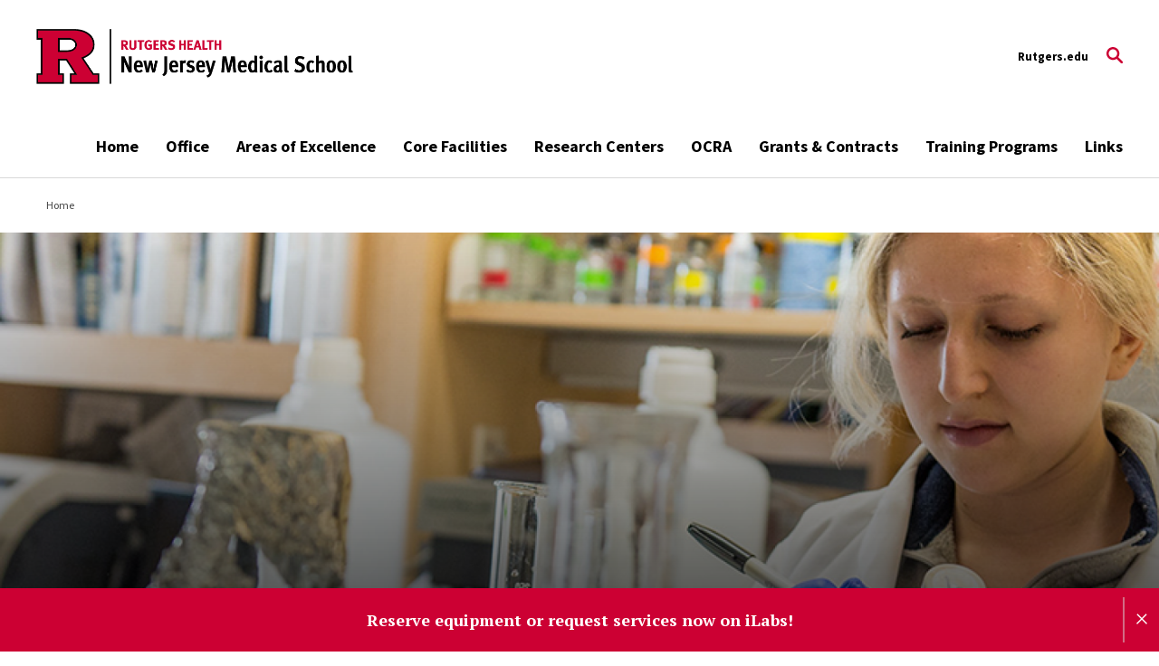

--- FILE ---
content_type: text/html; charset=UTF-8
request_url: https://research-office.njms.rutgers.edu/cores-facilities/cellular-imaging-histology/histology
body_size: 16306
content:
<!DOCTYPE html>
<html lang="en" dir="ltr" prefix="content: http://purl.org/rss/1.0/modules/content/  dc: http://purl.org/dc/terms/  foaf: http://xmlns.com/foaf/0.1/  og: http://ogp.me/ns#  rdfs: http://www.w3.org/2000/01/rdf-schema#  schema: http://schema.org/  sioc: http://rdfs.org/sioc/ns#  sioct: http://rdfs.org/sioc/types#  skos: http://www.w3.org/2004/02/skos/core#  xsd: http://www.w3.org/2001/XMLSchema# ">
  <head>
    <meta charset="utf-8" />
<link rel="canonical" href="https://research-office.njms.rutgers.edu/cores-facilities/cellular-imaging-histology/histology" />
<meta name="Generator" content="Drupal 10 (https://www.drupal.org)" />
<meta name="MobileOptimized" content="width" />
<meta name="HandheldFriendly" content="true" />
<meta name="viewport" content="width=device-width, initial-scale=1.0" />
<link rel="icon" href="/profiles/contrib/rutgers/themes/rutgers_main/favicon.ico" type="image/vnd.microsoft.icon" />

    <title>Histology | NJMS Research</title>
    <link href="https://fonts.googleapis.com/css?family=Oswald:400,500,600,700|PT+Serif:400,400i,700,700i|Source+Sans+Pro:400,400i,600,600i,700,700i&display=swap" rel="stylesheet">
    <link rel="stylesheet" media="all" href="/themes/contrib/stable/css/system/components/align.module.css?sra7k5" />
<link rel="stylesheet" media="all" href="/themes/contrib/stable/css/system/components/fieldgroup.module.css?sra7k5" />
<link rel="stylesheet" media="all" href="/themes/contrib/stable/css/system/components/container-inline.module.css?sra7k5" />
<link rel="stylesheet" media="all" href="/themes/contrib/stable/css/system/components/clearfix.module.css?sra7k5" />
<link rel="stylesheet" media="all" href="/themes/contrib/stable/css/system/components/details.module.css?sra7k5" />
<link rel="stylesheet" media="all" href="/themes/contrib/stable/css/system/components/hidden.module.css?sra7k5" />
<link rel="stylesheet" media="all" href="/themes/contrib/stable/css/system/components/item-list.module.css?sra7k5" />
<link rel="stylesheet" media="all" href="/themes/contrib/stable/css/system/components/js.module.css?sra7k5" />
<link rel="stylesheet" media="all" href="/themes/contrib/stable/css/system/components/nowrap.module.css?sra7k5" />
<link rel="stylesheet" media="all" href="/themes/contrib/stable/css/system/components/position-container.module.css?sra7k5" />
<link rel="stylesheet" media="all" href="/themes/contrib/stable/css/system/components/reset-appearance.module.css?sra7k5" />
<link rel="stylesheet" media="all" href="/themes/contrib/stable/css/system/components/resize.module.css?sra7k5" />
<link rel="stylesheet" media="all" href="/themes/contrib/stable/css/system/components/system-status-counter.css?sra7k5" />
<link rel="stylesheet" media="all" href="/themes/contrib/stable/css/system/components/system-status-report-counters.css?sra7k5" />
<link rel="stylesheet" media="all" href="/themes/contrib/stable/css/system/components/system-status-report-general-info.css?sra7k5" />
<link rel="stylesheet" media="all" href="/themes/contrib/stable/css/system/components/tablesort.module.css?sra7k5" />
<link rel="stylesheet" media="all" href="//cdnjs.cloudflare.com/ajax/libs/font-awesome/6.6.0/css/all.min.css" />
<link rel="stylesheet" media="all" href="/themes/contrib/stable/css/filter/filter.caption.css?sra7k5" />
<link rel="stylesheet" media="all" href="/modules/contrib/social_media_links/css/social_media_links.theme.css?sra7k5" />
<link rel="stylesheet" media="all" href="/modules/contrib/paragraphs/css/paragraphs.unpublished.css?sra7k5" />
<link rel="stylesheet" media="all" href="/profiles/contrib/rutgers/themes/rutgers_main/pattern_lab/source/css/style.css?sra7k5" />
<link rel="stylesheet" media="all" href="/profiles/contrib/rutgers/themes/rutgers_main/style/css/overrides.css?sra7k5" />
<link rel="stylesheet" media="all" href="/themes/custom/rutgers_njms/css/overrides.css?sra7k5" />
<link rel="stylesheet" media="all" href="/sites/default/files/asset_injector/css/r_block_logo-b4ba7c9573d9fec08db702952a1b61e7.css?sra7k5" />

    
    <script type='text/javascript' src='https://platform-api.sharethis.com/js/sharethis.js#property=5db74cb3020ee70012a2ad99&product=inline-share-buttons' async='async'></script>
  </head>
  <body class="path-node page-node-type-landing-secondary landing-secondary">
        <a class="skip-link" href="#main-content">
      Skip to main content
    </a>

    
      <div class="dialog-off-canvas-main-canvas" data-off-canvas-main-canvas>
    <div class="layout-container lc--layout-container lc--full">

  <div class="l--layout l--full">
    
    <div id="block-rutgers-njms-emergencybanner" class="block block-rutgers-emergency-banner block-rutgers-emergency-banner-block">
  
    
      
  </div>




    <header id="l--main-header-basic">
        <div class="region region-header r--region r--header">
    <div class="cc--component-container cc--basic-header" aria-label="Site Header">
      <div class="c--component c--basic-header">
                      


<div id="block-rutgers-njms-search-block" class="block block-rutgers-search block-search-block cc--component-container cc--basic-search-form">
  <div class="c--component c--basic-search-form">
    
        
          
<div class="search-form-branding">
    
    

<div
  class="cc--component-container cc--basic-branding-header"

  
  
  
  
  
  >

    <div class="c--component c--basic-branding-header"
        >

        
  <a href="/" aria-label="Back to the website homepage">
    <img alt="Rutgers logo" src="/themes/custom/rutgers_njms/images/icons/R-block-logo.png" />
  </a>

      
<div class="f--field f--text">

    
    


</div><!-- f--field f--text -->


    </div><!-- c--component c--basic-branding-header -->

</div><!-- cc--component-container cc--basic-branding-header -->

  <button type="button" class="icon-search-close" aria-label="Close Search">
    <svg role="presentation" version="1.1" class="close" xmlns="http://www.w3.org/2000/svg" xmlns:xlink="http://www.w3.org/1999/xlink" x="0px" y="0px"
    viewBox="0 0 24 23.3" xml:space="preserve">
      <title>Close Search</title>
      <path d="M2.8,0L12,9.2L21.2,0l2.1,2.1l-9.2,9.2l9.9,9.9l-2.1,2.1L12,13.4l-9.9,9.9L0,21.2l9.9-9.9L0.7,2.1L2.8,0z"/>
    </svg>
  </button>
</div>

<h2 class="visually-hidden" id="dialog-title">Enter a Search Term</h2>

<form autocomplete="on" name="search-form">
            <div class="search-form-inner">
            <div class="fi--form-item fi--search">
    
  
  <input
    type="text"
    name="search"
    id="68c2c7450de8btext"
    class="text"
            maxlength="50"    placeholder="Search"    size="50"
  >

</div>
            <button type="submit" class="icon-search" aria-label="Search">
  <svg version="1.1" role="img"xmlns="http://www.w3.org/2000/svg" xmlns:xlink="http://www.w3.org/1999/xlink" x="0px"
   y="0px" viewBox="0 0 28 28">
   <title>Search</title>
<path d="M11.1,0C5,0,0,5,0,11.1s5,11.1,11.1,11.1c2.3,0,4.5-0.7,6.3-2l7.3,7.3c0.8,0.8,2,0.8,2.8,0c0.8-0.8,0.8-2,0-2.8
	l-7.3-7.3c1.3-1.8,2-4,2-6.3C22.1,5,17.2,0,11.1,0z M11.1,3.9c4,0,7.2,3.2,7.2,7.2c0,4-3.2,7.2-7.2,7.2c-4,0-7.2-3.2-7.2-7.2
	C3.9,7.1,7.1,3.9,11.1,3.9z"/>
</svg>
</button>
        </div>

        <fieldset class="search-filter-options" role="radiogroup" aria-label="Search Filter Options">
          <div class="fieldset-inner">
            <div class="fi--form-item fi--form-item-radio">
    
  <div class="radio-wrapper">
    <input type="radio" name="search-type" id="68c2c7450de8bsearch-type--this-site" value="search-this-site"  checked >
    <label for="68c2c7450de8bsearch-type--this-site">Search this site</label>
  </div>

</div>
            <div class="fi--form-item fi--form-item-radio">
    
  <div class="radio-wrapper">
    <input type="radio" name="search-type" id="68c2c7450de8bsearch-type--all-rutgers" value="search-all-rutgers" >
    <label for="68c2c7450de8bsearch-type--all-rutgers">Search all Rutgers</label>
  </div>

</div>
            <div class="fi--form-item fi--form-item-radio">
    
  <div class="radio-wrapper">
    <input type="radio" name="search-type" id="68c2c7450de8bsearch-type--people" value="search-people" >
    <label for="68c2c7450de8bsearch-type--people">Search People</label>
  </div>

</div>
          </div>
        </fieldset>

    </form>
      </div>
</div>

          
          <div class="utility-nav-container">
            <div class="utility-nav-container-wrapper">
                
    

<div
  class="cc--component-container cc--basic-branding-header"

  
  
  
  
  
  >

    <div class="c--component c--basic-branding-header"
        >

        
  <a href="/" aria-label="Back to the website homepage">
    <img alt="Rutgers logo" src="/themes/custom/rutgers_njms/images/icons/R-block-logo.png" />
  </a>

      
<div class="f--field f--text">

    
    


</div><!-- f--field f--text -->


    </div><!-- c--component c--basic-branding-header -->

</div><!-- cc--component-container cc--basic-branding-header -->
              


<div class="black block block-rutgers-menu block-menu-banner-blockutility cc--component-container cc--utility-menu" id="block-rutgers-njms-utility">
  <div class="c--component c--utility-menu">
    
        
        <nav class="mc--menu mc--utility" aria-label="Rutgers Supplemental Menu">
      
              <ul class="menu m--menu m--utility">
                    <li class="menu-item">
                  <a href="http://rutgers.edu" target="_blank">Rutgers.edu</a>
                              </li>
        </ul>
  


    </nav>
      </div>
</div>

                              <div id="block-rutgers-njms-gcseblock" class="block block-rutgers-search block-gcse-block">
  
    
      
  
    

<div
  class="cc--component-container cc--gcse-tag"

  
  
  
  
  
  >

    <div class="c--component c--gcse-tag"
        >

          <script>
    (function() {
      var cx = '57aa4e6b9a5fc4aa6';
      var gcse = document.createElement('script');
      gcse.type = 'text/javascript';
      gcse.async = true;
      gcse.src = 'https://cse.google.com/cse.js?cx=' + cx;
      var s = document.getElementsByTagName('script')[0];
      s.parentNode.insertBefore(gcse, s);
    })();
  </script>
  <div style="display: none">
    <div class="gcse-searchbox-only" data-resultsUrl="/search/site" enableAutoComplete="true"
         data-autoCompleteMaxCompletions="5" data-autoCompleteMatchType='any'></div>
  </div>


    </div><!-- c--component c--gcse-tag -->

</div><!-- cc--component-container cc--gcse-tag -->

  </div>

                            <button type="button" class="icon-search" aria-label="Open Search">
  <svg role="img" class="search" version="1.1" xmlns="http://www.w3.org/2000/svg" xmlns:xlink="http://www.w3.org/1999/xlink" x="0px"
	 y="0px" viewBox="0 0 28 28" xml:space="preserve">
   <title>Open Search</title>
  <path class="search" d="M11.1,0C5,0,0,5,0,11.1s5,11.1,11.1,11.1c2.3,0,4.5-0.7,6.3-2l7.3,7.3c0.8,0.8,2,0.8,2.8,0c0.8-0.8,0.8-2,0-2.8
    l-7.3-7.3c1.3-1.8,2-4,2-6.3C22.1,5,17.2,0,11.1,0z M11.1,3.9c4,0,7.2,3.2,7.2,7.2c0,4-3.2,7.2-7.2,7.2c-4,0-7.2-3.2-7.2-7.2
    C3.9,7.1,7.1,3.9,11.1,3.9z"/>
  </svg>
</button>
              <button type="button" class="icon-close" aria-label="Close">
  <svg version="1.1" xmlns="http://www.w3.org/2000/svg" xmlns:xlink="http://www.w3.org/1999/xlink" x="0px" y="0px"
	 viewBox="0 0 24 23.3" xml:space="preserve">
  <path d="M2.8,0L12,9.2L21.2,0l2.1,2.1l-9.2,9.2l9.9,9.9l-2.1,2.1L12,13.4l-9.9,9.9L0,21.2l9.9-9.9L0.7,2.1L2.8,0z"/>
  </svg>
</button>
            </div>
          </div>

          <div class="main-nav-container">
            <div class="branding-mainmenu-container">
              <div class="branding-mainmenu-container-inner">
                <div class="inner-wrapper">
                    
    

<div
  class="cc--component-container cc--basic-branding-header"

  
  
  
  
  
  >

    <div class="c--component c--basic-branding-header"
        >

        
  <a href="/" aria-label="Back to the website homepage">
    <img alt="Rutgers logo" src="/themes/custom/rutgers_njms/images/icons/R-block-logo.png" />
  </a>

      
<div class="f--field f--text">

    
    


</div><!-- f--field f--text -->


    </div><!-- c--component c--basic-branding-header -->

</div><!-- cc--component-container cc--basic-branding-header -->
                  





<div id="block-rutgers-njms-mainnavigation" class="block block-system block-system-menu-blockmain cc--component-container cc--main-menu">
  <div class="c--component c--main-menu">
    
        
        <nav class="mc--menu mc--main" aria-label="Rutgers Supplemental Menu">
      
              <ul class="menu m--menu m--main">
                    <li class="menu-item">
                <a href="/" data-drupal-link-system-path="&lt;front&gt;">Home</a>
              </li>
                <li class="menu-item">
                <a href="/research-office" data-drupal-link-system-path="node/99">Office</a>
              </li>
                <li class="menu-item menu-item--expanded">
                <div class="link-arrow-wrapper">
                <a href="/areas-of-excellence" data-drupal-link-system-path="node/5">Areas of Excellence</a>
                  <button type="button" class="arrow-toggle" aria-expanded="false" aria-haspopup="true" aria-label="Display Sub Menu for Areas of Excellence">
            <svg version="1.1" xmlns="http://www.w3.org/2000/svg" xmlns:xlink="http://www.w3.org/1999/xlink" x="0px" y="0px" viewBox="0 0 20 11.7" enable-background="new 0 0 20 11.7" xml:space="preserve">
              <path d="M10,8.3L18.3,0L20,1.7l-10,10L0,1.7L1.7,0L10,8.3z"></path>
            </svg>
          </button>
        </div>
        <div class="submenus-wrapper">
          <div class="submenus-wrapper-inner">
                          <ul class="menu submenu">
                    <li class="menu-item">
                <a href="https://njms.rutgers.edu/departments/neurosurgery/traumatic_brain_injury.php">Brain Injury &amp; Stroke</a>
              </li>
                <li class="menu-item">
                <a href="https://njms.rutgers.edu/ccs/">Center for Cell Signaling</a>
              </li>
                <li class="menu-item">
                <a href="https://njms.rutgers.edu/departments/cell_biology_and_molecular_medicine/cardiovascular_research_institute.php">Cardiovascular Biology</a>
              </li>
                <li class="menu-item">
                <a href="/areas-of-excellence/immunology-infectious-diseases" data-drupal-link-system-path="node/55">Immunology &amp; Infectious Diseases</a>
              </li>
                <li class="menu-item">
                <a href="/areas-of-excellence/neurosciences" data-drupal-link-system-path="node/56">Neurosciences</a>
              </li>
                <li class="menu-item">
                <a href="/areas-of-excellence/stem-cells-regeneration" data-drupal-link-system-path="node/57">Stem Cells &amp; Regeneration</a>
              </li>
        </ul>
  
          </div>
        </div>
              </li>
                <li class="menu-item menu-item--expanded">
                <div class="link-arrow-wrapper">
                <a href="/core-facilities" data-drupal-link-system-path="node/6">Core Facilities</a>
                  <button type="button" class="arrow-toggle" aria-expanded="false" aria-haspopup="true" aria-label="Display Sub Menu for Core Facilities">
            <svg version="1.1" xmlns="http://www.w3.org/2000/svg" xmlns:xlink="http://www.w3.org/1999/xlink" x="0px" y="0px" viewBox="0 0 20 11.7" enable-background="new 0 0 20 11.7" xml:space="preserve">
              <path d="M10,8.3L18.3,0L20,1.7l-10,10L0,1.7L1.7,0L10,8.3z"></path>
            </svg>
          </button>
        </div>
        <div class="submenus-wrapper">
          <div class="submenus-wrapper-inner">
                          <ul class="menu submenu">
                    <li class="menu-item">
                <a href="/core-facilities/capr" data-drupal-link-system-path="node/127">Center for Advance Metabolomics and Proteomics Research (CAMPR)</a>
              </li>
                <li class="menu-item">
                <a href="/core-facilities/cellular-imaging-histology" data-drupal-link-system-path="node/97">Cellular Imaging &amp; Histology</a>
              </li>
                <li class="menu-item">
                <a href="/core-facilities/flow-cytometry-immunology-core-laboratory" data-drupal-link-system-path="node/60">Flow Cytometry &amp; Immunology Core Laboratory</a>
              </li>
                <li class="menu-item">
                <a href="/core-facilities/genomics" data-drupal-link-system-path="node/255">Genomics at NJMS</a>
              </li>
                <li class="menu-item">
                <a href="http://www.bioinformagic.io/">Molecular &amp; Genomics Informatics Core</a>
              </li>
                <li class="menu-item">
                <a href="/core-facilities/advanced-preclinical-imaging-laboratory" title="/core-facilities/advanced-preclinical-imaging-laboratory" data-drupal-link-system-path="node/357">Advanced Preclinical Imaging Laboratory</a>
              </li>
                <li class="menu-item">
                <a href="/core-facilities/cru" data-drupal-link-system-path="node/58">Clinical Research Unit (CRU)</a>
              </li>
                <li class="menu-item menu-item--expanded">
                <div class="link-arrow-wrapper">
                <span>Additional Research Core Facilities</span>
                  <button type="button" class="arrow-toggle" aria-expanded="false" aria-haspopup="true" aria-label="Display Sub Menu for Additional Research Core Facilities">
            <svg version="1.1" xmlns="http://www.w3.org/2000/svg" xmlns:xlink="http://www.w3.org/1999/xlink" x="0px" y="0px" viewBox="0 0 20 11.7" enable-background="new 0 0 20 11.7" xml:space="preserve">
              <path d="M10,8.3L18.3,0L20,1.7l-10,10L0,1.7L1.7,0L10,8.3z"></path>
            </svg>
          </button>
        </div>
        <div class="submenus-wrapper">
          <div class="submenus-wrapper-inner">
                          <ul class="menu submenu">
                    <li class="menu-item">
                <a href="https://njms.rutgers.edu/departments/division_radiation/index.php">Biospherix™ Hypoxia Chamber</a>
              </li>
                <li class="menu-item">
                <a href="https://research.rutgers.edu/animal-care/comparative-medicine-resources">Comparative Medicine Resources</a>
              </li>
                <li class="menu-item">
                <a href="https://njms.rutgers.edu/departments/division_radiation/index.php" target="_blank">Irradiation Facility</a>
              </li>
                <li class="menu-item">
                <a href="https://www.cinj.org/research/shared-resources">Shared Resources at Rutgers Cancer Institute of New Jersey</a>
              </li>
                <li class="menu-item">
                <a href="https://phri.njms.rutgers.edu/programs-and-resources/services-and-equipment/">Shared Facilities at the Public Health Research Institute</a>
              </li>
        </ul>
  
          </div>
        </div>
              </li>
        </ul>
  
          </div>
        </div>
              </li>
                <li class="menu-item menu-item--expanded">
                <div class="link-arrow-wrapper">
                <a href="/research-centers" data-drupal-link-system-path="node/7">Research Centers</a>
                  <button type="button" class="arrow-toggle" aria-expanded="false" aria-haspopup="true" aria-label="Display Sub Menu for Research Centers">
            <svg version="1.1" xmlns="http://www.w3.org/2000/svg" xmlns:xlink="http://www.w3.org/1999/xlink" x="0px" y="0px" viewBox="0 0 20 11.7" enable-background="new 0 0 20 11.7" xml:space="preserve">
              <path d="M10,8.3L18.3,0L20,1.7l-10,10L0,1.7L1.7,0L10,8.3z"></path>
            </svg>
          </button>
        </div>
        <div class="submenus-wrapper">
          <div class="submenus-wrapper-inner">
                          <ul class="menu submenu">
                    <li class="menu-item">
                <a href="/research-centers/cii" data-drupal-link-system-path="node/131">Center for Immunity &amp; Inflammation</a>
              </li>
                <li class="menu-item">
                <a href="https://njms.rutgers.edu/ccs/" target="_blank">Center for Cell Signaling</a>
              </li>
                <li class="menu-item">
                <a href="https://phri.njms.rutgers.edu/">Public Health Research Institute</a>
              </li>
                <li class="menu-item">
                <a href="/research-centers/rbl" data-drupal-link-system-path="node/226">Regional Biocontainment Laboratory (RBL)</a>
              </li>
                <li class="menu-item">
                <a href="https://njms.rutgers.edu/departments/medicine/infectious_diseases/emerging_pathogens.php" target="_blank">Center for Emerging Pathogens</a>
              </li>
        </ul>
  
          </div>
        </div>
              </li>
                <li class="menu-item menu-item--expanded">
                <div class="link-arrow-wrapper">
                <a href="/ocra" title="Office of Clinical Research Administration" data-drupal-link-system-path="node/279">OCRA</a>
                  <button type="button" class="arrow-toggle" aria-expanded="false" aria-haspopup="true" aria-label="Display Sub Menu for OCRA">
            <svg version="1.1" xmlns="http://www.w3.org/2000/svg" xmlns:xlink="http://www.w3.org/1999/xlink" x="0px" y="0px" viewBox="0 0 20 11.7" enable-background="new 0 0 20 11.7" xml:space="preserve">
              <path d="M10,8.3L18.3,0L20,1.7l-10,10L0,1.7L1.7,0L10,8.3z"></path>
            </svg>
          </button>
        </div>
        <div class="submenus-wrapper">
          <div class="submenus-wrapper-inner">
                          <ul class="menu submenu">
                    <li class="menu-item">
                <a href="/ocra/forms" data-drupal-link-system-path="node/66">Forms</a>
              </li>
                <li class="menu-item">
                <a href="/ocra/medical-records-access" data-drupal-link-system-path="node/65">UH Medical Records Access</a>
              </li>
                <li class="menu-item">
                <a href="/ocra/uh-report-request" data-drupal-link-system-path="node/243">UH Report Request</a>
              </li>
                <li class="menu-item">
                <a href="/ocra/contact" data-drupal-link-system-path="node/244">Contact Us</a>
              </li>
                <li class="menu-item menu-item--expanded">
                <div class="link-arrow-wrapper">
                <span>Additional Resources</span>
                  <button type="button" class="arrow-toggle" aria-expanded="false" aria-haspopup="true" aria-label="Display Sub Menu for Additional Resources">
            <svg version="1.1" xmlns="http://www.w3.org/2000/svg" xmlns:xlink="http://www.w3.org/1999/xlink" x="0px" y="0px" viewBox="0 0 20 11.7" enable-background="new 0 0 20 11.7" xml:space="preserve">
              <path d="M10,8.3L18.3,0L20,1.7l-10,10L0,1.7L1.7,0L10,8.3z"></path>
            </svg>
          </button>
        </div>
        <div class="submenus-wrapper">
          <div class="submenus-wrapper-inner">
                          <ul class="menu submenu">
                    <li class="menu-item">
                <a href="/core-facilities/cru" data-drupal-link-system-path="node/58">NJMS CRU</a>
              </li>
                <li class="menu-item">
                <a href="https://njacts.rbhs.rutgers.edu/">NJ ACTS</a>
              </li>
                <li class="menu-item">
                <a href="https://njacts.rbhs.rutgers.edu/clinical-trials-office/">RBHS Clinical Trials Office</a>
              </li>
                <li class="menu-item">
                <a href="https://research.rutgers.edu/researcher-support/research-compliance/human-research-protection-program">Human Subjects Protection Program</a>
              </li>
                <li class="menu-item">
                <a href="https://rapss.rutgers.edu/eGrants/sd/Rooms/DisplayPages/LayoutInitial?Container=com.webridge.entity.Entity%5BOID%5B78047E6170180D4495B0BA166113E54E%5D%5D">Research Administration &amp; Proposal Submission System (RAPSS)</a>
              </li>
        </ul>
  
          </div>
        </div>
              </li>
        </ul>
  
          </div>
        </div>
              </li>
                <li class="menu-item menu-item--expanded">
                <div class="link-arrow-wrapper">
                <a href="/grants-contracts" data-drupal-link-system-path="node/9">Grants &amp; Contracts</a>
                  <button type="button" class="arrow-toggle" aria-expanded="false" aria-haspopup="true" aria-label="Display Sub Menu for Grants &amp; Contracts">
            <svg version="1.1" xmlns="http://www.w3.org/2000/svg" xmlns:xlink="http://www.w3.org/1999/xlink" x="0px" y="0px" viewBox="0 0 20 11.7" enable-background="new 0 0 20 11.7" xml:space="preserve">
              <path d="M10,8.3L18.3,0L20,1.7l-10,10L0,1.7L1.7,0L10,8.3z"></path>
            </svg>
          </button>
        </div>
        <div class="submenus-wrapper">
          <div class="submenus-wrapper-inner">
                          <ul class="menu submenu">
                    <li class="menu-item menu-item--expanded">
                <div class="link-arrow-wrapper">
                <span>Research Administration</span>
                  <button type="button" class="arrow-toggle" aria-expanded="false" aria-haspopup="true" aria-label="Display Sub Menu for Research Administration">
            <svg version="1.1" xmlns="http://www.w3.org/2000/svg" xmlns:xlink="http://www.w3.org/1999/xlink" x="0px" y="0px" viewBox="0 0 20 11.7" enable-background="new 0 0 20 11.7" xml:space="preserve">
              <path d="M10,8.3L18.3,0L20,1.7l-10,10L0,1.7L1.7,0L10,8.3z"></path>
            </svg>
          </button>
        </div>
        <div class="submenus-wrapper">
          <div class="submenus-wrapper-inner">
                          <ul class="menu submenu">
                    <li class="menu-item">
                <a href="/grants-contracts/research-administration" data-drupal-link-system-path="node/71">Research Administrative Support Team</a>
              </li>
                <li class="menu-item">
                <a href="/grants-contracts/grant-submissions" data-drupal-link-system-path="node/46">Grant Submissions</a>
              </li>
                <li class="menu-item">
                <a href="/grants-contracts/sponsors" data-drupal-link-system-path="node/252">Sponsors</a>
              </li>
                <li class="menu-item">
                <a href="https://research.rutgers.edu/researcher-support/find-funding">Funding Opportunities</a>
              </li>
        </ul>
  
          </div>
        </div>
              </li>
                <li class="menu-item menu-item--expanded">
                <div class="link-arrow-wrapper">
                <a href="/grants-contracts/intramural-grants-programs" data-drupal-link-system-path="node/39">Intramural Grants Program</a>
                  <button type="button" class="arrow-toggle" aria-expanded="false" aria-haspopup="true" aria-label="Display Sub Menu for Intramural Grants Program">
            <svg version="1.1" xmlns="http://www.w3.org/2000/svg" xmlns:xlink="http://www.w3.org/1999/xlink" x="0px" y="0px" viewBox="0 0 20 11.7" enable-background="new 0 0 20 11.7" xml:space="preserve">
              <path d="M10,8.3L18.3,0L20,1.7l-10,10L0,1.7L1.7,0L10,8.3z"></path>
            </svg>
          </button>
        </div>
        <div class="submenus-wrapper">
          <div class="submenus-wrapper-inner">
                          <ul class="menu submenu">
                    <li class="menu-item">
                <a href="/grants-contracts/intramural-grants-programs/matching-funds-program" data-drupal-link-system-path="node/245">NMS Core Facilities Matching Funds Program</a>
              </li>
                <li class="menu-item">
                <a href="https://njms.rutgers.edu/research/rast/matching_fund_program.php">RBHS Bridge Grants Program</a>
              </li>
        </ul>
  
          </div>
        </div>
              </li>
        </ul>
  
          </div>
        </div>
              </li>
                <li class="menu-item menu-item--expanded">
                <div class="link-arrow-wrapper">
                <a href="/training-programs" data-drupal-link-system-path="node/12">Training Programs</a>
                  <button type="button" class="arrow-toggle" aria-expanded="false" aria-haspopup="true" aria-label="Display Sub Menu for Training Programs">
            <svg version="1.1" xmlns="http://www.w3.org/2000/svg" xmlns:xlink="http://www.w3.org/1999/xlink" x="0px" y="0px" viewBox="0 0 20 11.7" enable-background="new 0 0 20 11.7" xml:space="preserve">
              <path d="M10,8.3L18.3,0L20,1.7l-10,10L0,1.7L1.7,0L10,8.3z"></path>
            </svg>
          </button>
        </div>
        <div class="submenus-wrapper">
          <div class="submenus-wrapper-inner">
                          <ul class="menu submenu">
                    <li class="menu-item">
                <a href="/summer-student-research-program" data-drupal-link-system-path="node/217">Summer Student Research Program</a>
              </li>
                <li class="menu-item">
                <a href="/training-programs/high-school" data-drupal-link-system-path="node/246">High School Internship Program</a>
              </li>
                <li class="menu-item">
                <a href="/training-programs/unpaid-internship-program" data-drupal-link-system-path="node/256">Unpaid Internship Program</a>
              </li>
                <li class="menu-item">
                <a href="/training-programs/md-with-thesis" data-drupal-link-system-path="node/247">MD with Thesis Program</a>
              </li>
        </ul>
  
          </div>
        </div>
              </li>
                <li class="menu-item menu-item--expanded">
                <div class="link-arrow-wrapper">
                <a href="/research-related-links" title="Research Related Links" data-drupal-link-system-path="node/98">Links</a>
                  <button type="button" class="arrow-toggle" aria-expanded="false" aria-haspopup="true" aria-label="Display Sub Menu for Links">
            <svg version="1.1" xmlns="http://www.w3.org/2000/svg" xmlns:xlink="http://www.w3.org/1999/xlink" x="0px" y="0px" viewBox="0 0 20 11.7" enable-background="new 0 0 20 11.7" xml:space="preserve">
              <path d="M10,8.3L18.3,0L20,1.7l-10,10L0,1.7L1.7,0L10,8.3z"></path>
            </svg>
          </button>
        </div>
        <div class="submenus-wrapper">
          <div class="submenus-wrapper-inner">
                          <ul class="menu submenu">
                    <li class="menu-item">
                <a href="https://procurementservices.rutgers.edu/">University Procurement Services</a>
              </li>
                <li class="menu-item">
                <a href="https://research.rutgers.edu/researcher-support/innovate">Office for Research Innovation Ventures</a>
              </li>
                <li class="menu-item">
                <a href="https://policies.rutgers.edu/">University Policies</a>
              </li>
                <li class="menu-item">
                <a href="https://finance.rutgers.edu/">University Finance &amp; Administration</a>
              </li>
                <li class="menu-item">
                <a href="https://research.rutgers.edu/research-sponsored-programs">Research &amp; Sponsored Programs</a>
              </li>
                <li class="menu-item">
                <a href="http://it.njms.rutgers.edu">IT@NJMS</a>
              </li>
                <li class="menu-item">
                <a href="https://njms.rutgers.edu/sgs/index.php">School of Graduate Studies</a>
              </li>
                <li class="menu-item">
                <a href="http://www.libraries.rutgers.edu/">University Libraries</a>
              </li>
        </ul>
  
          </div>
        </div>
              </li>
        </ul>
  


    </nav>
      </div>
</div>
                  <div class="buttons-wrapper">
                    <button type="button" class="icon-search" aria-label="Open Search">
  <svg role="img" class="search" version="1.1" xmlns="http://www.w3.org/2000/svg" xmlns:xlink="http://www.w3.org/1999/xlink" x="0px"
	 y="0px" viewBox="0 0 28 28" xml:space="preserve">
   <title>Open Search</title>
  <path class="search" d="M11.1,0C5,0,0,5,0,11.1s5,11.1,11.1,11.1c2.3,0,4.5-0.7,6.3-2l7.3,7.3c0.8,0.8,2,0.8,2.8,0c0.8-0.8,0.8-2,0-2.8
    l-7.3-7.3c1.3-1.8,2-4,2-6.3C22.1,5,17.2,0,11.1,0z M11.1,3.9c4,0,7.2,3.2,7.2,7.2c0,4-3.2,7.2-7.2,7.2c-4,0-7.2-3.2-7.2-7.2
    C3.9,7.1,7.1,3.9,11.1,3.9z"/>
  </svg>
</button>
                    <div class="branding-hamburger-container">
                      <button aria-label="Open Menu" class="ru-hamburger" type="button">
                        <svg version="1.1" xmlns="http://www.w3.org/2000/svg" xmlns:xlink="http://www.w3.org/1999/xlink" x="0px"
                          y="0px" viewBox="0 0 32 23">
                          <path d="M32,20v3H0v-3H32z M32,10v3H0v-3H32z M32,0v3H0V0H32z"/>
                        </svg>
                      </button>
                    </div>
                  </div>
                </div>
              </div>
            </div>
          </div>

          <div class="mobile-nav">
            <div class="mobile-nav-topbar-container">
                
    

<div
  class="cc--component-container cc--basic-branding-header"

  
  
  
  
  
  >

    <div class="c--component c--basic-branding-header"
        >

        
  <a href="/" aria-label="Back to the website homepage">
    <img alt="Rutgers logo" src="/themes/custom/rutgers_njms/images/icons/R-block-logo.png" />
  </a>

      
<div class="f--field f--text">

    
    


</div><!-- f--field f--text -->


    </div><!-- c--component c--basic-branding-header -->

</div><!-- cc--component-container cc--basic-branding-header -->
              <button type="button" class="icon-search" aria-label="Open Search">
  <svg role="img" class="search" version="1.1" xmlns="http://www.w3.org/2000/svg" xmlns:xlink="http://www.w3.org/1999/xlink" x="0px"
	 y="0px" viewBox="0 0 28 28" xml:space="preserve">
   <title>Open Search</title>
  <path class="search" d="M11.1,0C5,0,0,5,0,11.1s5,11.1,11.1,11.1c2.3,0,4.5-0.7,6.3-2l7.3,7.3c0.8,0.8,2,0.8,2.8,0c0.8-0.8,0.8-2,0-2.8
    l-7.3-7.3c1.3-1.8,2-4,2-6.3C22.1,5,17.2,0,11.1,0z M11.1,3.9c4,0,7.2,3.2,7.2,7.2c0,4-3.2,7.2-7.2,7.2c-4,0-7.2-3.2-7.2-7.2
    C3.9,7.1,7.1,3.9,11.1,3.9z"/>
  </svg>
</button>
              <button type="button" class="mobile-menu-trigger" aria-label="Mobile Menu Toggle">
  <svg role="img" class="icon-hamburger" version="1.1" xmlns="http://www.w3.org/2000/svg" xmlns:xlink="http://www.w3.org/1999/xlink" x="0px"
    y="0px" viewBox="0 0 32 23">
    <title>Open Menu</title>
    <path d="M32,20v3H0v-3H32z M32,10v3H0v-3H32z M32,0v3H0V0H32z"/>
  </svg>

  <svg role="img" version="1.1" class="icon-close" xmlns="http://www.w3.org/2000/svg" xmlns:xlink="http://www.w3.org/1999/xlink" x="0px" y="0px"
	 viewBox="0 0 24 23.3" xml:space="preserve">
    <title>Close</title>
    <path d="M2.8,0L12,9.2L21.2,0l2.1,2.1l-9.2,9.2l9.9,9.9l-2.1,2.1L12,13.4l-9.9,9.9L0,21.2l9.9-9.9L0.7,2.1L2.8,0z"/>
  </svg>
</button>

            </div>

            <div class="mobile-nav-menu-container">
              
<div class="white block block-rutgers-menu block-menu-banner-blockmain cc--component-container cc--main-menu" id="block-rutgers-njms-mainnavigation-mobile">
  <div class="c--component c--main-menu">
    
        
        <nav class="mc--menu mc--main">
      
              <ul class="menu m--menu m--main">
                    <li class="menu-item">
                <a href="/" data-drupal-link-system-path="&lt;front&gt;">Home</a>
              </li>
                <li class="menu-item">
                <a href="/research-office" data-drupal-link-system-path="node/99">Office</a>
              </li>
                <li class="menu-item menu-item--collapsed">
                <a href="/areas-of-excellence" data-drupal-link-system-path="node/5">Areas of Excellence</a>
              </li>
                <li class="menu-item menu-item--collapsed">
                <a href="/core-facilities" data-drupal-link-system-path="node/6">Core Facilities</a>
              </li>
                <li class="menu-item menu-item--collapsed">
                <a href="/research-centers" data-drupal-link-system-path="node/7">Research Centers</a>
              </li>
                <li class="menu-item menu-item--collapsed">
                <a href="/ocra" title="Office of Clinical Research Administration" data-drupal-link-system-path="node/279">OCRA</a>
              </li>
                <li class="menu-item menu-item--collapsed">
                <a href="/grants-contracts" data-drupal-link-system-path="node/9">Grants &amp; Contracts</a>
              </li>
                <li class="menu-item menu-item--collapsed">
                <a href="/training-programs" data-drupal-link-system-path="node/12">Training Programs</a>
              </li>
                <li class="menu-item menu-item--collapsed">
                <a href="/research-related-links" title="Research Related Links" data-drupal-link-system-path="node/98">Links</a>
              </li>
        </ul>
  


    </nav>
      </div>
</div>

              


<div class="black block block-rutgers-menu block-menu-banner-blockutility cc--component-container cc--utility-menu" id="block-rutgers-njms-utility-mobile">
  <div class="c--component c--utility-menu">
    
        
        <nav class="mc--menu mc--utility" aria-label="Rutgers Supplemental Menu">
      
              <ul class="menu m--menu m--utility">
                    <li class="menu-item">
                  <a href="http://rutgers.edu" target="_blank">Rutgers.edu</a>
                              </li>
        </ul>
  


    </nav>
      </div>
</div>

            </div>
          </div>
      </div>
    </div>
  </div>

    </header>

    <main id="main-content-basic">

      <div class="l--content">
        <div class="above-content">
            
            

              <div class="region region-breadcrumb r--region r--breadcrumb">
    <div id="block-rutgers-njms-breadcrumbs" class="block block-system block-system-breadcrumb-block">
  
    
          
    

<div
  class="cc--component-container cc--breadcrumbs"

  
  
  
  
  
  >

    <div class="c--component c--breadcrumbs"
        >

        
  <ul>
          <li class="last-item">
                  <a href="/">Home</a>
              </li>
      </ul>


    </div><!-- c--component c--breadcrumbs -->

</div><!-- cc--component-container cc--breadcrumbs -->

  </div>

  </div>


            

            

            
        </div>

        <div class="content">

              <div class="region region-content r--region r--content">
    <div data-drupal-messages-fallback class="hidden"></div><div id="block-rutgers-njms-rutgers-content" class="block block-system block-system-main-block">
  
    
      
  
  <div class="content-main">
    <div class="clc--component-list-container clc--landing-secondary-component-list  ">
      <div class="cl--component-list cl--landing-secondary-component-list">
                
    


    
    
                      
    

<section
  class="cc--component-container cc--hero-basic bg-image color-red paragraph paragraph--type--hero-basic"

  
  
  
  
  
  >

    <div class="c--component c--hero-basic"
        >

        
            <div class="background-image hero-bg-image" style="background-image: url(/sites/default/files/2022-05/hero_banner-1.png)" aria-label="Histology">
        <div class="f--image--hidden">
              
<div class="f--field f--image">

    
    
        
              <img srcset="/sites/default/files/styles/16x9_full_default_1x/public/2022-05/hero_banner-1.png?h=1bb42b41&amp;itok=R1yjRNPC 499w, /sites/default/files/styles/16x9_full_default_1_5x/public/2022-05/hero_banner-1.png?h=1bb42b41&amp;itok=eMbvL_xn 749w, /sites/default/files/styles/16x9_full_500_1x/public/2022-05/hero_banner-1.png?h=1bb42b41&amp;itok=VeZG9BT2 767w, /sites/default/files/styles/16x9_full_default_2x/public/2022-05/hero_banner-1.png?h=1bb42b41&amp;itok=8OmQjMZw 998w, /sites/default/files/styles/16x9_full_768_1x/public/2022-05/hero_banner-1.png?h=1bb42b41&amp;itok=hqNQcM0U 1024w, /sites/default/files/styles/16x9_full_500_1_5x/public/2022-05/hero_banner-1.png?h=1bb42b41&amp;itok=qOqUTZKE 1151w, /sites/default/files/styles/16x9_full_1024_1x/public/2022-05/hero_banner-1.png?h=1bb42b41&amp;itok=vF4Is7Xw 1440w, /sites/default/files/styles/16x9_full_500_2x/public/2022-05/hero_banner-1.png?h=1bb42b41&amp;itok=-UD5VYYD 1534w, /sites/default/files/styles/16x9_full_768_1_5x/public/2022-05/hero_banner-1.png?h=1bb42b41&amp;itok=YYqRrHTW 1536w, /sites/default/files/styles/16x9_full_768_2x/public/2022-05/hero_banner-1.png?h=1bb42b41&amp;itok=G1ORcpkh 2048w, /sites/default/files/styles/16x9_full_1024_1_5x/public/2022-05/hero_banner-1.png?h=1bb42b41&amp;itok=WO6idofB 2160w, /sites/default/files/styles/16x9_full_1024_2x/public/2022-05/hero_banner-1.png?h=1bb42b41&amp;itok=e0anryUJ 2880w" sizes="100vw" width="998" height="562" loading="eager" src="/sites/default/files/styles/16x9_full_default_1x/public/2022-05/hero_banner-1.png?h=1bb42b41&amp;itok=R1yjRNPC" alt="Research Home" title="" typeof="foaf:Image" />



        

    

</div><!-- f--field f--image -->
        </div>
      </div>
      
  <div class="outer-wrapper">
    <div class="inner-wrapper secondary-nav-adjustment-inner-wrapper">
    <div class="text-container">
        <div class="text-wrapper">
              
<div class="f--field f--page-title">

    
  <h1>Histology</h1>


</div><!-- f--field f--page-title -->

                          
<div class="f--field f--text">

    
    <p>Cellular Imaging &amp; Histology Core</p>


</div><!-- f--field f--text -->
                  </div>
      </div>
    </div>
  </div>


    </div><!-- c--component c--hero-basic -->

</section><!-- cc--component-container cc--hero-basic -->


  


                  
    


  <div class="paragraph paragraph--type--from-library">
    
            <div>


  
      
    

<div
  class="cc--component-container cc--secondary-header color-red"

  
  
  
  
  
  >

    <div class="c--component c--secondary-header"
        >

        
  <div class="secondary-nav-container">

    <div class="branding-secondarymenu-container">

      <div class="branding-secondarymenu-container-inner">

        <div class="inner-wrapper">

            
    

<div
  class="cc--component-container cc--secondary-menu color-red"

  
  
  
  
  
  >

    <div class="c--component c--secondary-menu"
        >

        
  <nav class="mc--menu mc--secondary-nav">
  <ul class="m--menu m--secondary-nav">
    
      
        
<li  class="menu-item">

  
    <div class="link-arrow-wrapper">
              <a href="/core-facilities/cellular-imaging-histology" data-drupal-link-system-path="node/97" >
          Cellular Imaging and Histology
        </a>
      
      <button type="button" class="has-submenu arrow-toggle" aria-expanded="false" aria-haspopup="true" aria-label="Display Sub Menu for Cellular Imaging and Histology">
        <svg version="1.1" xmlns="http://www.w3.org/2000/svg" xmlns:xlink="http://www.w3.org/1999/xlink" x="0px"
            y="0px" viewBox="0 0 20 11.7" enable-background="new 0 0 20 11.7" xml:space="preserve">
          <path d="M10,8.3L18.3,0L20,1.7l-10,10L0,1.7L1.7,0L10,8.3z"/>
        </svg>
      </button>
    </div>

  
            <div class="submenus-wrapper">
          
        <div class="submenus-wrapper-inner">
          <h3></h3>
          <ul class="submenu" aria-hidden="true">
            
              
<li  class="menu-item">

  
          <a href="/cores-facilities/cellular-imaging-histology/microscopy">
        Microscopy Systems
      </a>
    
  
  
</li>

            
              
<li  class="menu-item">

  
          <a href="/cores-facilities/cellular-imaging-histology/histology">
        Histology
      </a>
    
  
  
</li>

            
              
<li  class="menu-item">

  
          <a href="/cores-facilities/cellular-imaging-histology/analysis-software">
        Analysis Software
      </a>
    
  
  
</li>

            
              
<li  class="menu-item">

  
          <a href="/cores-facilities/advanced-preclinical-imaging-lab/ilabs">
        iLabs
      </a>
    
  
  
</li>

                      </ul>
        </div>

          </div>
  
</li>

      
      </ul><!-- m--menu -->
</nav>


    </div><!-- c--component c--secondary-menu -->

</div><!-- cc--component-container cc--secondary-menu -->

        </div>
      </div>

    </div>

  </div>

  <div class="secondary-mobile-nav">

    <div class="mobile-nav-topbar-container">

      <h2>
        Navigate to
        <span class="arrow-wrapper"><svg xmlns="http://www.w3.org/2000/svg" width="12" height="8" viewBox="0 0 12 8"><g><g><path d="M.936.5l4.95 4.95L10.835.5l1.06 1.06-4.95 4.95-1.06 1.061-1.061-1.06-4.95-4.95z"/></g></g></svg></span>
      </h2>

    </div>

    <div class="secondary-mobile-nav-menu-container">
        
    

<div
  class="cc--component-container cc--secondary-menu color-red"

  
  
  
  
  
  >

    <div class="c--component c--secondary-menu"
        >

        
  <nav class="mc--menu mc--secondary-nav">
  <ul class="m--menu m--secondary-nav">
    
      
        
<li  class="menu-item">

  
    <div class="link-arrow-wrapper">
              <a href="/core-facilities/cellular-imaging-histology" data-drupal-link-system-path="node/97" >
          Cellular Imaging and Histology
        </a>
      
      <button type="button" class="has-submenu arrow-toggle" aria-expanded="false" aria-haspopup="true" aria-label="Display Sub Menu for Cellular Imaging and Histology">
        <svg version="1.1" xmlns="http://www.w3.org/2000/svg" xmlns:xlink="http://www.w3.org/1999/xlink" x="0px"
            y="0px" viewBox="0 0 20 11.7" enable-background="new 0 0 20 11.7" xml:space="preserve">
          <path d="M10,8.3L18.3,0L20,1.7l-10,10L0,1.7L1.7,0L10,8.3z"/>
        </svg>
      </button>
    </div>

  
            <div class="submenus-wrapper">
          
        <div class="submenus-wrapper-inner">
          <h3></h3>
          <ul class="submenu" aria-hidden="true">
            
              
<li  class="menu-item">

  
          <a href="/cores-facilities/cellular-imaging-histology/microscopy">
        Microscopy Systems
      </a>
    
  
  
</li>

            
              
<li  class="menu-item">

  
          <a href="/cores-facilities/cellular-imaging-histology/histology">
        Histology
      </a>
    
  
  
</li>

            
              
<li  class="menu-item">

  
          <a href="/cores-facilities/cellular-imaging-histology/analysis-software">
        Analysis Software
      </a>
    
  
  
</li>

            
              
<li  class="menu-item">

  
          <a href="/cores-facilities/advanced-preclinical-imaging-lab/ilabs">
        iLabs
      </a>
    
  
  
</li>

                      </ul>
        </div>

          </div>
  
</li>

      
      </ul><!-- m--menu -->
</nav>


    </div><!-- c--component c--secondary-menu -->

</div><!-- cc--component-container cc--secondary-menu -->
    </div>

  </div>


    </div><!-- c--component c--secondary-header -->

</div><!-- cc--component-container cc--secondary-header -->

  </div>
      
  </div>

  

                
    


    

    
      
    

<section
  class="cc--component-container cc--heading-description vertical content-anchor paragraph paragraph--type--heading-description"

   id="histology"
  
  
  
  
  >

    <div class="c--component c--heading-description"
        >

        
  
  <div class="inner-wrapper">
  <div class="text-container">
              
<div class="f--field f--section-title visually-hidden">

    
  <h2>
          Histology
      </h2>


</div><!-- f--field f--section-title -->
    
    <div class="cta-container">
          
<div class="f--field f--description">

    
    <p>The Cellular Imaging and Histology Core provides researchers access to high quality histological preparation of experimental research tissue specimens. The core provides an array of histology services including: frozen and paraffin embedded tissue processing, sectioning, routine and special staining, immunohistochemistry and immunofluorescent labeling. The Cellular Imaging and Histology Core also provides access to Histological Instrumentation, such as microtomes, cryostats, an automated slide stainer and a robotic coverslipper.</p>


</div><!-- f--field f--description -->

          </div>
  </div>
</div>


    </div><!-- c--component c--heading-description -->

</section><!-- cc--component-container cc--heading-description -->


  


    


    

                                                                                                                                
            
      
    

<section
  class="cc--component-container cc--accordion black justify-left paragraph paragraph--type--accordion"

  
   aria-label="Content Accordions"
  
  
  
  >

    <div class="c--component c--accordion"
        >

        
    
    <div class="inner-wrapper">
    <header class="section-header">
              <h2 class="visually-hidden">Accordion Content</h2>
      
          </header>

    <ul class="accordion-list">
              <li class="accordion-list-item">
          <button type="button" class="accordion-trigger " id="heading-980-1" aria-controls="section-980-1" aria-expanded="false" aria-disabled="false">
                        <h3>Tissue Preparation</h3>
                      </button>

          <div id="section-980-1" role="region" aria-labelledby="heading-980-1" class="accordion-panel">

            <table>
	<tbody>
		<tr>
			<th>Service</th>
			<th>Internal Price</th>
			<th>External Price</th>
		</tr>
		<tr>
			<td><strong>Paraffin Block Preperation</strong></td>
			<td>$8.00/sample</td>
			<td>$12.50/sample</td>
		</tr>
		<tr>
			<td><strong>Frozen Tissue Preparation</strong></td>
			<td>$15.00/sample</td>
			<td>$23.50/sample</td>
		</tr>
		<tr>
			<td><strong>Multi-Specimen Block</strong></td>
			<td>$4.00/sample</td>
			<td>$6.25/sample</td>
		</tr>
		<tr>
			<td><strong>Decalcification</strong></td>
			<td>$3.00/sample</td>
			<td>$4.75/sample</td>
		</tr>
	</tbody>
</table>

          </div>
        </li>

              <li class="accordion-list-item">
          <button type="button" class="accordion-trigger " id="heading-980-2" aria-controls="section-980-2" aria-expanded="false" aria-disabled="false">
                        <h3>Sectioning</h3>
                      </button>

          <div id="section-980-2" role="region" aria-labelledby="heading-980-2" class="accordion-panel">

            <table>
	<tbody>
		<tr>
			<th>Service</th>
			<th>Internal Price</th>
			<th>External Price</th>
		</tr>
		<tr>
			<td><strong>Section from a new paraffin block on regular glass slides</strong></td>
			<td>$1.50/slide</td>
			<td>$2.50/slide</td>
		</tr>
		<tr>
			<td><strong>Section from a new paraffin block on Superfrost Plus glass slides</strong></td>
			<td>$2.25/slide</td>
			<td>$3.50/slide</td>
		</tr>
		<tr>
			<td><strong>Section from an existing paraffin block on regular glass slides</strong></td>
			<td>$4.00/slide</td>
			<td>6.25/slide</td>
		</tr>
		<tr>
			<td><strong>Section from an existing paraffin block on Superfrost Plus glass slides</strong></td>
			<td>$5.00/slide</td>
			<td>$8.00/slide</td>
		</tr>
		<tr>
			<td><strong>Cryosection on Superfrost Plus glass slides</strong></td>
			<td>$3.00/slide</td>
			<td>$4.75/slide</td>
		</tr>
		<tr>
			<td><strong>Step Sectioning Charge</strong></td>
			<td>$1.00/step</td>
			<td>$4.75/step</td>
		</tr>
	</tbody>
</table>

          </div>
        </li>

              <li class="accordion-list-item">
          <button type="button" class="accordion-trigger " id="heading-980-3" aria-controls="section-980-3" aria-expanded="false" aria-disabled="false">
                        <h3>Staining</h3>
                      </button>

          <div id="section-980-3" role="region" aria-labelledby="heading-980-3" class="accordion-panel">

            <table>
	<tbody>
		<tr>
			<th>Stain</th>
			<th>Internal Price</th>
			<th>External Price</th>
		</tr>
		<tr>
			<td><strong>Hematoxylin &amp; Eosin Stain</strong></td>
			<td>$2.00/slide</td>
			<td>$3.25/slide</td>
		</tr>
		<tr>
			<td><strong>Special Stain Routine</strong></td>
			<td>$5.00/slide</td>
			<td>$8.00/slide</td>
		</tr>
		<tr>
			<td><strong>Special Stain Advanced</strong></td>
			<td>$10.00/slide</td>
			<td>$16.00/slide</td>
		</tr>
		<tr>
			<td><strong>Enzyme Histochemistry</strong></td>
			<td>$12.00/slide</td>
			<td>$19.00/slide</td>
		</tr>
		<tr>
			<td><strong>TUNEL</strong></td>
			<td>$20.00/slide</td>
			<td>$32.00/slide</td>
		</tr>
	</tbody>
</table>

<p>&nbsp;</p>

<p><strong>Hematoxylin &amp; Eosin Stain</strong></p>

  <figure class="align-center">
    
    
            <div>    <img loading="eager" srcset="/sites/default/files/styles/max_width_embed_default_1x/public/2022-12/thumbnail_hepatic_portal_000.jpg?itok=GGsp3F53 419w, /sites/default/files/styles/max_width_embed_default_1_5x/public/2022-12/thumbnail_hepatic_portal_000.jpg?itok=SdgxKRE7 629w, /sites/default/files/styles/max_width_embed_500_1x/public/2022-12/thumbnail_hepatic_portal_000.jpg?itok=9SZgpzzH 644w, /sites/default/files/styles/max_width_embed_default_2x/public/2022-12/thumbnail_hepatic_portal_000.jpg?itok=drK92cMw 700w" sizes="(min-width:1024px) 864px, (min-width:768px) 76vw, (min-width:500px) 84vw, 84vw" width="700" height="525" src="/sites/default/files/styles/max_width_embed_default_1x/public/2022-12/thumbnail_hepatic_portal_000.jpg?itok=GGsp3F53" alt="Hematoxylin &amp; Eosin Stain" typeof="foaf:Image">


</div>
      

    
    
    
      </figure>


<p>&nbsp;</p>

<p><strong>Special Stain Routine: Acid Fast Bicullus</strong></p>

  <figure class="align-center">
    
    
            <div>    <img loading="eager" srcset="/sites/default/files/styles/max_width_embed_default_1x/public/2022-12/afb60x_001.jpg?itok=vD4r9d1s 419w, /sites/default/files/styles/max_width_embed_default_1_5x/public/2022-12/afb60x_001.jpg?itok=hCt266fz 629w, /sites/default/files/styles/max_width_embed_500_1x/public/2022-12/afb60x_001.jpg?itok=5Lgm1hri 644w, /sites/default/files/styles/max_width_embed_default_2x/public/2022-12/afb60x_001.jpg?itok=Giv_-B_p 700w" sizes="(min-width:1024px) 864px, (min-width:768px) 76vw, (min-width:500px) 84vw, 84vw" width="700" height="698" src="/sites/default/files/styles/max_width_embed_default_1x/public/2022-12/afb60x_001.jpg?itok=vD4r9d1s" alt="Special Stain Routine: Acid Fast Bicullus" typeof="foaf:Image">


</div>
      

    
    
    
      </figure>


<p>&nbsp;</p>

<p><strong>Special Stain Routine: Periodic Acid Schiff</strong></p>

  <figure class="align-center">
    
    
            <div>    <img loading="eager" srcset="/sites/default/files/styles/max_width_embed_default_1x/public/2022-12/pas20x2_000.jpg?itok=neas-2w9 419w, /sites/default/files/styles/max_width_embed_default_1_5x/public/2022-12/pas20x2_000.jpg?itok=yxtzIHrj 629w, /sites/default/files/styles/max_width_embed_500_1x/public/2022-12/pas20x2_000.jpg?itok=XoNWEgY9 644w, /sites/default/files/styles/max_width_embed_default_2x/public/2022-12/pas20x2_000.jpg?itok=08xQ7XoJ 700w" sizes="(min-width:1024px) 864px, (min-width:768px) 76vw, (min-width:500px) 84vw, 84vw" width="700" height="698" src="/sites/default/files/styles/max_width_embed_default_1x/public/2022-12/pas20x2_000.jpg?itok=neas-2w9" alt="Special Stain Routine: Periodic Acid Schiff" typeof="foaf:Image">


</div>
      

    
    
    
      </figure>


<p>&nbsp;</p>

<p><strong>Special Stain Advanced: Grocotts's Methenamine Silver</strong></p>

  <figure class="align-center">
    
    
            <div>    <img loading="eager" srcset="/sites/default/files/styles/max_width_embed_default_1x/public/2022-12/Lung-GMS_000.jpg?itok=uYK8VW7S 419w, /sites/default/files/styles/max_width_embed_default_1_5x/public/2022-12/Lung-GMS_000.jpg?itok=jPdMHW1N 629w, /sites/default/files/styles/max_width_embed_500_1x/public/2022-12/Lung-GMS_000.jpg?itok=VG9ZYA0c 644w, /sites/default/files/styles/max_width_embed_default_2x/public/2022-12/Lung-GMS_000.jpg?itok=33Jnqb5a 700w" sizes="(min-width:1024px) 864px, (min-width:768px) 76vw, (min-width:500px) 84vw, 84vw" width="700" height="522" src="/sites/default/files/styles/max_width_embed_default_1x/public/2022-12/Lung-GMS_000.jpg?itok=uYK8VW7S" alt="Special Stain Advanced: Grocotts's Methenamine Silver" typeof="foaf:Image">


</div>
      

    
    
    
      </figure>


          </div>
        </li>

              <li class="accordion-list-item">
          <button type="button" class="accordion-trigger " id="heading-980-4" aria-controls="section-980-4" aria-expanded="false" aria-disabled="false">
                        <h3>Immunohistochemistry</h3>
                      </button>

          <div id="section-980-4" role="region" aria-labelledby="heading-980-4" class="accordion-panel">

            <table>
	<tbody>
		<tr>
			<th>Service</th>
			<th>Internal Price</th>
			<th>External Price</th>
		</tr>
		<tr>
			<td><strong>Optimization of New Antibody for Immunohistochemistry</strong></td>
			<td>$400.00/antibody</td>
			<td>$625.00/antibody</td>
		</tr>
		<tr>
			<td><strong>Immunohistochemical Labeling</strong></td>
			<td>$40.00/slide</td>
			<td>$63.00/step</td>
		</tr>
		<tr>
			<td><strong>Optimization of New Antibody for Immunofluorescence</strong></td>
			<td>$250.00/antibody</td>
			<td>$400.00/antibody</td>
		</tr>
		<tr>
			<td><strong>Immunofluorescent Labeling (First Antibody)</strong></td>
			<td>$15.00/slide</td>
			<td>$23.00/slide</td>
		</tr>
		<tr>
			<td><strong>Immunofluorescent Labeling (Each Additional Antibody)</strong></td>
			<td>$5.00/slide</td>
			<td>$8.00/slide</td>
		</tr>
	</tbody>
</table>

          </div>
        </li>

              <li class="accordion-list-item">
          <button type="button" class="accordion-trigger " id="heading-980-5" aria-controls="section-980-5" aria-expanded="false" aria-disabled="false">
                        <h3>Histopathology</h3>
                      </button>

          <div id="section-980-5" role="region" aria-labelledby="heading-980-5" class="accordion-panel">

            <table>
	<tbody>
		<tr>
			<th>Service</th>
			<th>Internal Price</th>
			<th>External Price</th>
		</tr>
		<tr>
			<td><strong>Histopathology Review</strong></td>
			<td>$100.00/hour</td>
			<td>$160.00/hour</td>
		</tr>
		<tr>
			<td><strong>Special Method Development</strong></td>
			<td>$75.00/hour</td>
			<td>$120.00/hour</td>
		</tr>
	</tbody>
</table>

<p>&nbsp;</p>

          </div>
        </li>

          </ul>
  </div>


    </div><!-- c--component c--accordion -->

</section><!-- cc--component-container cc--accordion -->


  


    


    

                                                                                
            
      
    

<section
  class="cc--component-container cc--accordion black justify-left paragraph paragraph--type--accordion"

  
   aria-label="Content Accordions"
  
  
  
  >

    <div class="c--component c--accordion"
        >

        
    
    <div class="inner-wrapper">
    <header class="section-header">
                  
<div class="f--field f--section-title">

    
  <h2>
          Scheduled Histology Equipment Usage
      </h2>


</div><!-- f--field f--section-title -->
      
          </header>

    <ul class="accordion-list">
              <li class="accordion-list-item">
          <button type="button" class="accordion-trigger " id="heading-984-1" aria-controls="section-984-1" aria-expanded="false" aria-disabled="false">
                        <h3>Leica RM2255 Motorized Microtome</h3>
                      </button>

          <div id="section-984-1" role="region" aria-labelledby="heading-984-1" class="accordion-panel">

            <table>
	<tbody>
		<tr>
			<th>Session</th>
			<th>Internal Price</th>
			<th>External Price</th>
		</tr>
		<tr>
			<td><strong>Self Use</strong></td>
			<td>$6.00/hr</td>
			<td>$10.00/hr</td>
		</tr>
		<tr>
			<td><strong>Assisted Use/Training</strong></td>
			<td>$46.00/hr</td>
			<td>$72.00/hr</td>
		</tr>
	</tbody>
</table>

  <figure class="align-center">
    
    
            <div>    <img loading="eager" srcset="/sites/default/files/styles/max_width_embed_default_1x/public/2022-12/LeicaRM2255MotorizedMicrotome_000.jpg?itok=tyN7_mGA 419w, /sites/default/files/styles/max_width_embed_default_1_5x/public/2022-12/LeicaRM2255MotorizedMicrotome_000.jpg?itok=n00ZfV73 629w, /sites/default/files/styles/max_width_embed_500_1x/public/2022-12/LeicaRM2255MotorizedMicrotome_000.jpg?itok=P86QG8R1 644w, /sites/default/files/styles/max_width_embed_default_2x/public/2022-12/LeicaRM2255MotorizedMicrotome_000.jpg?itok=m6gJ9MnS 700w" sizes="(min-width:1024px) 864px, (min-width:768px) 76vw, (min-width:500px) 84vw, 84vw" width="700" height="700" src="/sites/default/files/styles/max_width_embed_default_1x/public/2022-12/LeicaRM2255MotorizedMicrotome_000.jpg?itok=tyN7_mGA" alt="Leica RM2255 Motorized Microtome" typeof="foaf:Image">


</div>
      

    
    
    
      </figure>


          </div>
        </li>

              <li class="accordion-list-item">
          <button type="button" class="accordion-trigger " id="heading-984-2" aria-controls="section-984-2" aria-expanded="false" aria-disabled="false">
                        <h3>Leica CM1950 Cryostat</h3>
                      </button>

          <div id="section-984-2" role="region" aria-labelledby="heading-984-2" class="accordion-panel">

            <table>
	<tbody>
		<tr>
			<th>Session</th>
			<th>Internal Price</th>
			<th>External Price</th>
		</tr>
		<tr>
			<td><strong>Self Use</strong></td>
			<td>$12.00/hr</td>
			<td>$20.00/hr</td>
		</tr>
		<tr>
			<td><strong>Assisted Use/Training</strong></td>
			<td>$52.00/hr</td>
			<td>$82.00/hr</td>
		</tr>
	</tbody>
</table>

  <figure class="align-center">
    
    
            <div>    <img loading="eager" srcset="/sites/default/files/styles/max_width_embed_default_1x/public/2022-12/cyrojane_square.jpg?itok=ruSc5W9p 419w, /sites/default/files/styles/max_width_embed_default_1_5x/public/2022-12/cyrojane_square.jpg?itok=1VA4K1ZQ 629w, /sites/default/files/styles/max_width_embed_500_1x/public/2022-12/cyrojane_square.jpg?itok=lZy0VNxT 644w, /sites/default/files/styles/max_width_embed_default_2x/public/2022-12/cyrojane_square.jpg?itok=5n4Prne0 700w" sizes="(min-width:1024px) 864px, (min-width:768px) 76vw, (min-width:500px) 84vw, 84vw" width="700" height="700" src="/sites/default/files/styles/max_width_embed_default_1x/public/2022-12/cyrojane_square.jpg?itok=ruSc5W9p" alt="Leica CM1950 Cryostat" typeof="foaf:Image">


</div>
      

    
    
    
      </figure>


<p>&nbsp;</p>

          </div>
        </li>

              <li class="accordion-list-item">
          <button type="button" class="accordion-trigger " id="heading-984-3" aria-controls="section-984-3" aria-expanded="false" aria-disabled="false">
                        <h3>Thermo Cryotome FE</h3>
                      </button>

          <div id="section-984-3" role="region" aria-labelledby="heading-984-3" class="accordion-panel">

            <table>
	<tbody>
		<tr>
			<th>Session</th>
			<th>Internal Price</th>
			<th>External Price</th>
		</tr>
		<tr>
			<td><strong>Self Use</strong></td>
			<td>$10.00/hr</td>
			<td>$16.00/hr</td>
		</tr>
		<tr>
			<td><strong>Assisted Use/Training</strong></td>
			<td>$50.00/hr</td>
			<td>$78.00/hr</td>
		</tr>
	</tbody>
</table>

  <figure class="align-center">
    
    
            <div>    <img loading="eager" srcset="/sites/default/files/styles/max_width_embed_default_1x/public/2022-12/cryotome_square.jpg?itok=La3SqSim 419w, /sites/default/files/styles/max_width_embed_default_1_5x/public/2022-12/cryotome_square.jpg?itok=H4qEZcfM 629w, /sites/default/files/styles/max_width_embed_500_1x/public/2022-12/cryotome_square.jpg?itok=cFWRyZOZ 644w, /sites/default/files/styles/max_width_embed_default_2x/public/2022-12/cryotome_square.jpg?itok=FR3pWSLK 700w" sizes="(min-width:1024px) 864px, (min-width:768px) 76vw, (min-width:500px) 84vw, 84vw" width="700" height="700" src="/sites/default/files/styles/max_width_embed_default_1x/public/2022-12/cryotome_square.jpg?itok=La3SqSim" alt="Thermo Cryotome FE" typeof="foaf:Image">


</div>
      

    
    
    
      </figure>


          </div>
        </li>

          </ul>
  </div>


    </div><!-- c--component c--accordion -->

</section><!-- cc--component-container cc--accordion -->


  


    


    

                                                                                
            
      
    

<section
  class="cc--component-container cc--accordion black justify-left paragraph paragraph--type--accordion"

  
   aria-label="Content Accordions"
  
  
  
  >

    <div class="c--component c--accordion"
        >

        
    
    <div class="inner-wrapper">
    <header class="section-header">
                  
<div class="f--field f--section-title">

    
  <h2>
          Unscheduled Histology Equipment Usage
      </h2>


</div><!-- f--field f--section-title -->
      
          </header>

    <ul class="accordion-list">
              <li class="accordion-list-item">
          <button type="button" class="accordion-trigger " id="heading-988-1" aria-controls="section-988-1" aria-expanded="false" aria-disabled="false">
                        <h3>Retriever 2100 for Antigen Retrieval</h3>
                      </button>

          <div id="section-988-1" role="region" aria-labelledby="heading-988-1" class="accordion-panel">

            <table>
	<tbody>
		<tr>
			<th>Internal Price</th>
			<th>External Price</th>
		</tr>
		<tr>
			<td>$5.00/cycle</td>
			<td>$8.00/cycle</td>
		</tr>
	</tbody>
</table>

  <figure class="align-center">
    
    
            <div>    <img loading="eager" srcset="/sites/default/files/styles/max_width_embed_default_1x/public/2022-12/ret2100_000.jpg?itok=vvkuRkJj 419w, /sites/default/files/styles/max_width_embed_default_1_5x/public/2022-12/ret2100_000.jpg?itok=7NfvIxr3 629w, /sites/default/files/styles/max_width_embed_500_1x/public/2022-12/ret2100_000.jpg?itok=IXEJ9dy4 644w, /sites/default/files/styles/max_width_embed_default_2x/public/2022-12/ret2100_000.jpg?itok=ulN-5inm 700w" sizes="(min-width:1024px) 864px, (min-width:768px) 76vw, (min-width:500px) 84vw, 84vw" width="700" height="700" src="/sites/default/files/styles/max_width_embed_default_1x/public/2022-12/ret2100_000.jpg?itok=vvkuRkJj" alt="Retriever 2100 for Antigen Retrieval" typeof="foaf:Image">


</div>
      

    
    
    
      </figure>


          </div>
        </li>

              <li class="accordion-list-item">
          <button type="button" class="accordion-trigger " id="heading-988-2" aria-controls="section-988-2" aria-expanded="false" aria-disabled="false">
                        <h3>Leica Autostainer for Deparafinization and Dehydration</h3>
                      </button>

          <div id="section-988-2" role="region" aria-labelledby="heading-988-2" class="accordion-panel">

            <p>&nbsp;</p>

<table>
	<tbody>
		<tr>
			<th>Internal Price</th>
			<th>External Price</th>
		</tr>
		<tr>
			<td>$10.00/cycle</td>
			<td>$16.00/cycle</td>
		</tr>
	</tbody>
</table>

  <figure class="align-center">
    
    
            <div>    <img loading="eager" srcset="/sites/default/files/styles/max_width_embed_default_1x/public/2022-12/LeicaAutostainerXL_1_000.jpg?itok=W0zTYKiy 419w, /sites/default/files/styles/max_width_embed_default_1_5x/public/2022-12/LeicaAutostainerXL_1_000.jpg?itok=eKvT2iCD 629w, /sites/default/files/styles/max_width_embed_500_1x/public/2022-12/LeicaAutostainerXL_1_000.jpg?itok=EVFwQaoJ 644w, /sites/default/files/styles/max_width_embed_default_2x/public/2022-12/LeicaAutostainerXL_1_000.jpg?itok=YO-6j0iN 700w" sizes="(min-width:1024px) 864px, (min-width:768px) 76vw, (min-width:500px) 84vw, 84vw" width="700" height="700" src="/sites/default/files/styles/max_width_embed_default_1x/public/2022-12/LeicaAutostainerXL_1_000.jpg?itok=W0zTYKiy" alt="Leica Autostainer for Deparafinization and Dehydration" typeof="foaf:Image">


</div>
      

    
    
    
      </figure>


          </div>
        </li>

              <li class="accordion-list-item">
          <button type="button" class="accordion-trigger " id="heading-988-3" aria-controls="section-988-3" aria-expanded="false" aria-disabled="false">
                        <h3>Coverslip Slide Using Leica Automatic Coverslipper</h3>
                      </button>

          <div id="section-988-3" role="region" aria-labelledby="heading-988-3" class="accordion-panel">

            <table>
	<tbody>
		<tr>
			<th>Internal Price</th>
			<th>External Price</th>
		</tr>
		<tr>
			<td>$1.00/slide</td>
			<td>$1.50/slide</td>
		</tr>
	</tbody>
</table>

  <figure class="align-center">
    
    
            <div>    <img loading="eager" srcset="/sites/default/files/styles/max_width_embed_default_1x/public/2022-12/LeicaCV5030Coverslipper_1_000.jpg?itok=SuNSqxNP 419w, /sites/default/files/styles/max_width_embed_default_1_5x/public/2022-12/LeicaCV5030Coverslipper_1_000.jpg?itok=l0Iohz8S 629w, /sites/default/files/styles/max_width_embed_500_1x/public/2022-12/LeicaCV5030Coverslipper_1_000.jpg?itok=9xYHPDop 644w, /sites/default/files/styles/max_width_embed_default_2x/public/2022-12/LeicaCV5030Coverslipper_1_000.jpg?itok=PlN6ReMt 700w" sizes="(min-width:1024px) 864px, (min-width:768px) 76vw, (min-width:500px) 84vw, 84vw" width="700" height="700" src="/sites/default/files/styles/max_width_embed_default_1x/public/2022-12/LeicaCV5030Coverslipper_1_000.jpg?itok=SuNSqxNP" alt="Coverslip Slide Using Leica Automatic Coverslipper" typeof="foaf:Image">


</div>
      

    
    
    
      </figure>


<p>&nbsp;</p>

          </div>
        </li>

          </ul>
  </div>


    </div><!-- c--component c--accordion -->

</section><!-- cc--component-container cc--accordion -->


  


    


    

      
    

<section
  class="cc--component-container cc--sticky-promo color-red color-red paragraph paragraph--type--sticky-promo"

  
  
  
  
  
  >

    <div class="c--component c--sticky-promo"
        >

        
  <div class="sticky-promo-inner">
    <div class="close-btn-container">
      <button type="button" class="icon-close" aria-label="Close">
  <svg version="1.1" xmlns="http://www.w3.org/2000/svg" xmlns:xlink="http://www.w3.org/1999/xlink" x="0px" y="0px"
	 viewBox="0 0 24 23.3" xml:space="preserve">
  <path d="M2.8,0L12,9.2L21.2,0l2.1,2.1l-9.2,9.2l9.9,9.9l-2.1,2.1L12,13.4l-9.9,9.9L0,21.2l9.9-9.9L0.7,2.1L2.8,0z"/>
  </svg>
</button>
    </div>

    <div class="subscribe-block-wrapper">
          
<div class="f--field f--link">

    
  <a
  class="button   "
  href="https://rutgers.ilab.agilent.com/service_center/5768?tab=about"
      >

  Reserve equipment or request services now on&nbsp;iLabs! 
</a>


</div><!-- f--field f--link -->
    </div>
  </div>

    </div><!-- c--component c--sticky-promo -->

</section><!-- cc--component-container cc--sticky-promo -->


  


      </div>
    </div>
  </div>


  </div>

  </div>


        </div>

      </div>
    </main>

    <footer id="l--main-footer-basic" class="site-footer">
      <h2 class="visually-hidden">Site Footer</h2>
      <div class="cc--component-container cc--back-to-top">
  <div class="c--component c--back-to-top">
    <button type="button" class="back-to-top-btn" aria-label="Back to the Top">
      <svg version="1.1" xmlns="http://www.w3.org/2000/svg" xmlns:xlink="http://www.w3.org/1999/xlink" x="0px" y="0px" viewBox="0 0 24 14.1">
        <path d="M2.1,14.1L0,12L12,0l12,12l-2.1,2.1L12,4.2L2.1,14.1z"></path>
      </svg>
    </button>
  </div>
</div>
<div class="cc--component-container cc--basic-footer" aria-label="Site Footer">
  <div class="c--component c--basic-footer">
    <div class="footer-main">
      <div class="footer-top">
          
    

<div
  class="cc--component-container cc--basic-branding-footer"

  
  
  
  
  
  >

    <div class="c--component c--basic-branding-footer"
        >

        
  <a href="/" aria-label="Back to home"><img alt="Rutgers logo" src="/profiles/contrib/rutgers/themes/rutgers_main/pattern_lab/source/images/icons/RUTGERS_H_WHITE.svg" /></a>


    </div><!-- c--component c--basic-branding-footer -->

</div><!-- cc--component-container cc--basic-branding-footer -->
      </div>

      <div class="footer-middle">
        <div id="block-rutgers-njms-quicklinks" class="block block-system block-system-menu-blockquicklinks cc--footer-menu academic-menu">
  <div class="c--component c--footer-menu">
    <nav class="mc--menu mc--footer">
      
              <h3>QUICK LINKS</h3>
            
                      <ul class="m--menu m--footer">
                <li class="menu-item">
        <a href="https://www.libraries.rutgers.edu/health-sciences" target="_blank">George F Smith Library</a>
      </li>
                <li class="menu-item">
        <a href="https://njms.rutgers.edu/centers_institutes/" target="_blank">Centers &amp; Institutes</a>
      </li>
                <li class="menu-item">
        <a href="https://securelb.imodules.com/s/896/giving19/interior.aspx?sid=896&amp;gid=1&amp;pgid=2138&amp;bledit=1&amp;dids=862.1418.831&amp;sort=1" target="_blank">Make a Gift</a>
      </li>
                <li class="menu-item">
        <a href="https://njms.rutgers.edu/about_njms/nondiscrimination.php" target="_blank">Nondiscrimination Statement</a>
      </li>
                <li class="menu-item">
        <a href="https://academichealth.rutgers.edu/" target="_blank">RBHS</a>
      </li>
                <li class="menu-item">
        <a href="https://rutgershealth.org/" target="_blank">Rutgers Health</a>
      </li>
                <li class="menu-item">
        <a href="https://www.rutgers.edu/" target="_blank">Rutgers University</a>
      </li>
        </ul>
  

          </nav>
  </div>
</div>

        <div id="block-rutgers-njms-aboutus" class="block block-system block-system-menu-blockaboutus cc--footer-menu academic-menu">
  <div class="c--component c--footer-menu">
    <nav class="mc--menu mc--footer">
      
              <h3>ABOUT US</h3>
            
                      <ul class="m--menu m--footer">
                <li class="menu-item">
        <a href="/research-office" data-drupal-link-system-path="node/99">Administrative Office</a>
      </li>
                <li class="menu-item">
        <a href="/research-office/staff/office-of-senior-associate-dean-for-research" data-drupal-link-system-path="node/101">Leadership Team</a>
      </li>
                <li class="menu-item">
        <a href="/grants-contracts/research-administration" data-drupal-link-system-path="node/71">Contact GCA Staff</a>
      </li>
                <li class="menu-item">
        <a href="/oversight-compliance-staff" data-drupal-link-system-path="node/48">Contact Compliance Staff</a>
      </li>
                <li class="menu-item">
        <a href="/ocra/contact" data-drupal-link-system-path="node/244">Contact OCRA Staff</a>
      </li>
        </ul>
  

          </nav>
  </div>
</div>

        <div id="block-rutgers-njms-affiliations" class="block block-system block-system-menu-blockaffiliations cc--footer-menu academic-menu">
  <div class="c--component c--footer-menu">
    <nav class="mc--menu mc--footer">
      
              <h3>AFFILIATIONS</h3>
            
                      <ul class="m--menu m--footer">
                <li class="menu-item">
        <a href="https://www.uhnj.org/" target="_blank">University Hospital</a>
      </li>
                <li class="menu-item">
        <a href="https://www.rwjbh.org/" target="_blank">RWJBarnabas Health</a>
      </li>
                <li class="menu-item">
        <a href="https://www.va.gov/health/" target="_blank">Veterans Health Administration</a>
      </li>
                <li class="menu-item">
        <a href="https://www.newbridgehealth.org/" target="_blank">Bergen New Bridge Medical Center</a>
      </li>
                <li class="menu-item">
        <a href="https://www.rwjbh.org/trinitas-regional-medical-center/?utm_source=trinitasrmc.org&amp;utm_campaign=rackspace&amp;utm_medium=redirect" target="_blank">Trinitas Regional Medical Center</a>
      </li>
        </ul>
  

          </nav>
  </div>
</div>

        <div id="block-rutgers-njms-contactus" class="block block-block-content block-block-contenta34e18d4-78cc-4662-ad21-ffac12eebb8b cc--footer-menu academic-menu">
  <div class="c--component c--footer-menu">
    <nav class="mc--menu mc--footer">
      
              <h3>CONTACT US</h3>
            
              
    <p id="footer-contact-us">Medical Science Building<br>
185 South Orange Avenue<br>
Newark, NJ 07103<br>
(732) 445-info (4636)<br>
<a href="mailto:njmsmarketing@njms.rutgers.edu">njmsmarketing@njms.rutgers.edu</a><br>
<a href="https://www.google.com/maps/place/205+W+S+Orange+Ave,+Newark,+NJ+07103/data=!4m2!3m1!1s0x89c253671be55555:0x69ad84241fedf7c3?sa=X&amp;ved=2ahUKEwi946Sbw6n4AhUurmoFHVAKAEgQ8gF6BAgHEAE" target="_blank">Google Map</a></p>



          </nav>
  </div>
</div>

      </div>

      <div class="footer-bottom">
        <div class="social-newsletter-container">
          <div id="block-socialmedialinks" class="block-social-media-links block block-social-media-links-block cc--component-container cc--footer-social">
  <div class="c--component c--footer-social">
    <div class="footer-social-container">
      <h3>Follow Us</h3>
              

<ul class="social-media-links--platforms platforms inline horizontal">
      <li>
      <a href="https://www.youtube.com/user/NJMedicalSchool"  aria-label="Youtube">
                  <span class="fa fa-youtube fa-2x">
            <svg version="1.1" xmlns="http://www.w3.org/2000/svg" xmlns:xlink="http://www.w3.org/1999/xlink" x="0px"
                 y="0px" viewBox="0 0 32 21.9">
            <path d="M31.4,4.7c0,0-0.4-2.1-1.3-3.1c-1.2-1.3-2.6-1.3-3.2-1.3C22.6,0,15.9,0,15.9,0l0,0c0,0-6.7,0-11.1,0.4
              c-0.7,0-2,0-3.3,1.3C0.6,2.6,0.4,4.7,0.4,4.7S0,7.2,0,9.8v2.4c0,2.5,0.4,5.1,0.4,5.1s0.4,2.1,1.3,3.1c1.2,1.3,2.8,1.2,3.5,1.3
              C7.8,21.8,16,21.9,16,21.9s6.7,0,11.2-0.4c0.6-0.1,2-0.1,3.2-1.3c0.9-0.9,1.3-3.1,1.3-3.1s0.4-2.5,0.4-5.1V9.8
              C31.8,7.2,31.4,4.7,31.4,4.7z M12.6,15.3V6.5l8.5,4.2L12.6,15.3z"/>
            </svg>
          </span>

              </a>

          </li>
      <li>
      <a href="https://www.facebook.com/school/rutgersnjms/"  aria-label="Facebook">
                 <span class="fa fa-facebook fa-2x">
            <svg version="1.1" xmlns="http://www.w3.org/2000/svg" xmlns:xlink="http://www.w3.org/1999/xlink" x="0px"
              y="0px" viewBox="0 0 15.4 27.4">
            <path d="M15.4,0.3C15,0.3,13.2,0,11.2,0C7.4,0,4.6,2.2,4.6,6.5v3.6H0v4.8h4.6v12.5h5.5V14.9h4.6l0.7-4.8H10V6.9
              c0-1.4,0.4-2.2,2.5-2.2h2.8V0.3H15.4z"/>
            </svg>
          </span>

              </a>

          </li>
      <li>
      <a href="https://x.com/Rutgers_NJMS"  aria-label="X">
        
          <span class='fab fa-x-twitter fa-2x'></span>

              </a>

          </li>
      <li>
      <a href="https://www.instagram.com/rutgers_njms"  aria-label="Instagram">
                   <span class="fa fa-instagram fa-2x">
            <svg version="1.1" xmlns="http://www.w3.org/2000/svg" xmlns:xlink="http://www.w3.org/1999/xlink" x="0px"
              y="0px" viewBox="0 0 28 28">
            <path d="M14,0c-3.8,0-4.3,0-5.7,0.1c-1.5,0-2.5,0.3-3.4,0.6S3.1,1.6,2.4,2.4S1,4,0.7,4.9S0.1,6.8,0.1,8.3
              C0,9.7,0,10.2,0,14s0,4.3,0.1,5.7c0,1.5,0.3,2.5,0.6,3.4s0.9,1.8,1.6,2.5C3.1,26.4,4,27,4.9,27.3c0.9,0.3,1.9,0.6,3.4,0.6
              S10.2,28,14,28s4.3,0,5.7-0.1c1.5,0,2.5-0.3,3.4-0.6c0.9-0.3,1.8-0.9,2.5-1.6c0.7-0.7,1.3-1.6,1.6-2.5c0.3-0.9,0.6-1.9,0.6-3.4
              S28,17.8,28,14s0-4.3-0.1-5.7c0-1.5-0.3-2.5-0.6-3.4C27,4,26.4,3.1,25.6,2.4C24.9,1.6,24,1,23.1,0.7s-1.9-0.6-3.4-0.6
              C18.3,0,17.8,0,14,0 M14,2.5c3.7,0,4.1,0,5.6,0.1c1.3,0,2.1,0.3,2.7,0.4c0.6,0.3,1.2,0.6,1.6,1c0.4,0.4,0.7,1,1,1.6
              c0.1,0.4,0.4,1.2,0.4,2.7s0.1,1.9,0.1,5.7c0,3.7,0,4.1-0.1,5.6c0,1.3-0.3,2.1-0.4,2.7c-0.3,0.6-0.6,1.2-1,1.6
              c-0.4,0.4-0.9,0.7-1.6,1c-0.4,0.1-1.2,0.4-2.7,0.4s-1.9,0.1-5.6,0.1s-4.1,0-5.6-0.1c-1.3,0-2.1-0.3-2.7-0.4c-0.6-0.3-1.2-0.6-1.6-1
              c-0.4-0.4-0.7-1-1-1.6c-0.1-0.4-0.4-1.2-0.4-2.7s-0.1-1.9-0.1-5.6s0-4.1,0.1-5.7c0-1.3,0.3-2.1,0.4-2.7c0.3-0.6,0.6-1.2,1-1.6
              s0.9-0.7,1.6-1c0.4-0.1,1.2-0.4,2.7-0.4C9.9,2.5,10.3,2.5,14,2.5 M14,18.7c-2.5,0-4.7-2.1-4.7-4.7s2.1-4.7,4.7-4.7s4.7,2.1,4.7,4.7
              S16.5,18.7,14,18.7 M14,6.8c-4,0-7.2,3.2-7.2,7.2s3.2,7.2,7.2,7.2s7.2-3.2,7.2-7.2S18,6.8,14,6.8 M23.1,6.5c0,0.9-0.7,1.6-1.6,1.6
              s-1.6-0.7-1.6-1.6c0-0.9,0.7-1.6,1.6-1.6S23.1,5.6,23.1,6.5"/>
            </svg>
          </span>

              </a>

          </li>
      <li>
      <a href="https://www.linkedin.com/school/rutgersnjms/"  aria-label="LinkedIn">
                  <span class="fa fa-linkedin fa-2x">
            <svg version="1.1" xmlns="http://www.w3.org/2000/svg" xmlns:xlink="http://www.w3.org/1999/xlink" x="0px"
              y="0px" viewBox="0 0 28 28">
            <path d="M28,22.7c0,2.9-2.4,5.3-5.3,5.3H5.3C2.4,28,0,25.6,0,22.7V5.3C0,2.4,2.4,0,5.3,0h17.5C25.6,0,28,2.4,28,5.3
              V22.7z M6.5,4.7c-1.5,0-2.4,0.9-2.4,2.2C4,8.2,4.9,9.1,6.4,9.1l0,0c1.5,0,2.4-0.9,2.4-2.2S7.8,4.7,6.5,4.7z M8.5,23.5V10.7H4.4v12.7
              H8.5z M23.6,23.5v-7.3c0-3.8-2-5.6-4.9-5.6c-2.2,0-3.1,1.3-3.6,2.2l0,0v-1.8h-4.2c0,0,0,1.3,0,12.7h4.2v-7.3c0-0.4,0-0.7,0.2-1.1
              c0.2-0.7,0.9-1.5,2.2-1.5c1.5,0,2.2,1.1,2.2,2.9v6.7H23.6L23.6,23.5z"/>
            </svg>
          </span>

              </a>

          </li>
  </ul>

          </div>
  </div>
</div>

        </div>
      </div>

                
    

<div
  class="cc--component-container cc--footer-copyright"

  
  
  
  
  
  >

    <div class="c--component c--footer-copyright"
        >

        

    
<div class="f--field f--description">

    
    <p>Rutgers is an equal access/equal opportunity institution. Individuals with disabilities are encouraged to direct suggestions, comments, or complaints concerning any accessibility issues with Rutgers websites to <a href='mailto:accessibility@rutgers.edu'>accessibility@rutgers.edu</a> or complete the <a href='https://it.rutgers.edu/it-accessibility-initiative/barrierform/'  rel='nofollow' target='_blank'>Report Accessibility Barrier / Provide Feedback</a> form.</p><p><a rel='nofollow' target='_blank' href='https://www.rutgers.edu/copyright-information'>Copyright ©2025</a>, <a href='https://www.rutgers.edu/'>Rutgers, The State University of New Jersey</a>. All rights reserved.  <a href='' rel='nofollow' target='_blank'>Contact webmaster</a></p>


</div><!-- f--field f--description -->



    </div><!-- c--component c--footer-copyright -->

</div><!-- cc--component-container cc--footer-copyright -->
          </div>
  </div>
</div>

    </footer>

  </div>

</div>
  </div>

    
    <script type="application/json" data-drupal-selector="drupal-settings-json">{"path":{"baseUrl":"\/","pathPrefix":"","currentPath":"node\/249","currentPathIsAdmin":false,"isFront":false,"currentLanguage":"en"},"pluralDelimiter":"\u0003","suppressDeprecationErrors":true,"user":{"uid":0,"permissionsHash":"1ceb98d0e13a351f360a5c26859b062d5ce7a1cbe3fc8a5a3bace094c0c39104"}}</script>
<script src="/core/assets/vendor/jquery/jquery.min.js?v=3.7.1"></script>
<script src="/core/assets/vendor/once/once.min.js?v=1.0.1"></script>
<script src="/core/misc/drupalSettingsLoader.js?v=10.3.6"></script>
<script src="/core/misc/drupal.js?v=10.3.6"></script>
<script src="/core/misc/drupal.init.js?v=10.3.6"></script>
<script src="/profiles/contrib/rutgers/themes/rutgers_main/js/behaviorsBootstrap.js?sra7k5"></script>
<script src="/profiles/contrib/rutgers/themes/rutgers_main/pattern_lab/source/js/vendor/what-input.min.js?sra7k5"></script>
<script src="/profiles/contrib/rutgers/themes/rutgers_main/pattern_lab/source/js/DP.js?sra7k5"></script>
<script src="/profiles/contrib/rutgers/themes/rutgers_main/pattern_lab/source/js/searchForm.js?sra7k5"></script>
<script src="/profiles/contrib/rutgers/themes/rutgers_main/pattern_lab/source/js/backToTop.js?sra7k5"></script>
<script src="/profiles/contrib/rutgers/themes/rutgers_main/pattern_lab/source/js/detectIE.js?sra7k5"></script>
<script src="/profiles/contrib/rutgers/themes/rutgers_main/pattern_lab/source/js/vendor/stickyfill.min.js?sra7k5"></script>
<script src="/profiles/contrib/rutgers/themes/rutgers_main/pattern_lab/source/js/stickyIeSupport.js?sra7k5"></script>
<script src="/profiles/contrib/rutgers/themes/rutgers_main/pattern_lab/source/js/vendor/core.js?sra7k5"></script>
<script src="/profiles/contrib/rutgers/themes/rutgers_main/pattern_lab/source/js/vendor/mediaquery.js?sra7k5"></script>
<script src="/profiles/contrib/rutgers/themes/rutgers_main/pattern_lab/source/js/slimNav.js?sra7k5"></script>
<script src="/profiles/contrib/rutgers/themes/rutgers_main/pattern_lab/source/js/richText.js?sra7k5"></script>
<script src="/profiles/contrib/rutgers/themes/rutgers_main/pattern_lab/source/js/newsCard.js?sra7k5"></script>
<script src="/themes/custom/rutgers_njms/js/research.js?sra7k5"></script>
<script src="/profiles/contrib/rutgers/themes/rutgers_main/pattern_lab/source/js/stickyPromo.js?sra7k5"></script>
<script src="/profiles/contrib/rutgers/themes/rutgers_main/pattern_lab/source/js/accordion.js?sra7k5"></script>
<script src="/profiles/contrib/rutgers/themes/rutgers_main/pattern_lab/source/js/vendor/ScrollMagic.min.js?sra7k5"></script>
<script src="/profiles/contrib/rutgers/themes/rutgers_main/pattern_lab/source/js/vendor/gsap.min.js?sra7k5"></script>
<script src="/profiles/contrib/rutgers/themes/rutgers_main/pattern_lab/source/js/vendor/animation.gsap.min.js?sra7k5"></script>
<script src="/profiles/contrib/rutgers/themes/rutgers_main/pattern_lab/source/js/animatedHeadingDescription.js?sra7k5"></script>
<script src="/core/misc/active-link.js?v=10.3.6"></script>
<script src="/profiles/contrib/rutgers/themes/rutgers_main/pattern_lab/source/js/secondaryMobileMenu.js?sra7k5"></script>
<script src="/profiles/contrib/rutgers/themes/rutgers_main/pattern_lab/source/js/jqueryShuffle.js?sra7k5"></script>
<script src="/profiles/contrib/rutgers/themes/rutgers_main/pattern_lab/source/js/mosaic.js?sra7k5"></script>
<script src="/profiles/contrib/rutgers/themes/rutgers_main/pattern_lab/source/js/responsiveBackground.js?sra7k5"></script>
<script src="/profiles/contrib/rutgers/themes/rutgers_main/pattern_lab/source/js/ambientVideo.js?sra7k5"></script>
<script src="/profiles/contrib/rutgers/themes/rutgers_main/pattern_lab/source/js/vendor/ally.min.js?sra7k5"></script>
<script src="/profiles/contrib/rutgers/themes/rutgers_main/pattern_lab/source/js/vendor/jquery.hoverIntent.min.js?sra7k5"></script>
<script src="/profiles/contrib/rutgers/themes/rutgers_main/pattern_lab/source/js/utilityDropDownMenu.js?sra7k5"></script>
<script src="/profiles/contrib/rutgers/themes/rutgers_main/pattern_lab/source/js/mobileMenu.js?sra7k5"></script>
<script src="/profiles/contrib/rutgers/themes/rutgers_main/pattern_lab/source/js/desktopMenu.js?sra7k5"></script>
<script src="/profiles/contrib/rutgers/themes/rutgers_main/pattern_lab/source/js/mainMenu.js?sra7k5"></script>
<script src="/profiles/contrib/rutgers/themes/rutgers_main/pattern_lab/source/js/searchGcse.js?sra7k5"></script>

  </body>
</html>


--- FILE ---
content_type: text/css
request_url: https://research-office.njms.rutgers.edu/profiles/contrib/rutgers/themes/rutgers_main/style/css/overrides.css?sra7k5
body_size: 1348
content:
body.toolbar-fixed.home-page #l--main-header,
body.toolbar-fixed.landing-page #l--main-header {
  top: 39px;
}

body.toolbar-horizontal.toolbar-tray-open.home-page #l--main-header,
body.toolbar-horizontal.toolbar-tray-open.landing-page #l--main-header {
  top: 79px;
}

/* accommodate tabs / edit menu on "alt" layout for logged-in users */
body.user-logged-in.fixed-header #block-rutgers-local-tasks {
  position: absolute;
  right: 0;
  top: 150px;
  background-color: white;
}

.hideit {
  display:none;
  visibility: hidden;
}

@media screen and (max-width:1023.99px) {
  .cc--breadcrumbs {
    visibility: hidden;
    display: none;
  }
}

.tc--search .gsc-control-cse .gsc-wrapper .gsc-result.gsc-promotion {
  background-color: white !important;
  width: 100%;
  margin-top: 0.5em;
  padding-bottom: 0.5em;
  padding-left: 0 !important;
  color: #0066cc !important;
}

.tc--search .gsc-control-cse .gsc-wrapper .gsc-result.gsc-promotion:hover {
  color: #0066cc !important;
  background-color: white !important;
}

.tc--search .gsc-control-cse .gsc-wrapper .gsc-result.gsc-promotion a {
  color: #0066cc;
}

.tc--search .gsc-control-cse .gsc-wrapper .gsc-result.gsc-promotion a b {
  color: #0066cc;
}
.tc--search .gsc-control-cse .gsc-wrapper .gsc-result.gsc-promotion a:hover {
  color: #0066cc;
  text-decoration: underline !important;
}

.gs-title a:hover, .gs-title a:hover b {
  text-decoration: underline !important;
}

.tc--search .gsc-control-cse .gsc-wrapper .gsc-result.gsc-promotion .gs-snippet span{
  color: #0066cc !important;
  text-decoration: none !important;
}
.tc--search .gsc-control-cse .gsc-wrapper .gsc-result.gsc-promotion .gs-snippet:hover span{
  color: #0066cc !important;
  text-decoration: none !important;
  text-decoration-color: white !important;
}

.red-color {
  color: #cc0033 !important;
}



.homepage-hero-image-alternative {
  position: relative;
}


.homepage-hero-image-alternative .branding-container {
  position: absolute;
  top: 50%;
  left: 50%;
  -webkit-transform: translate(-50%,-50%);
  transform: translate(-50%,-50%);
  margin-top: 2.5rem;
  width: 84%;
  z-index: 4;
}
.homepage-hero-image-alternative-logo-overlay {
  position: absolute;
  left: 50%;
  top: 50%;
  transform: translate(-50%, -50%);
  width: 50%;
}

.homepage-hero-image-alternative::after {
  display: block;
  position: absolute;
  top: 0;
  left: 0;
  width: 100%;
  height: 100vh;
  background-color: rgba(0,0,0,0.2);
  content: '';
  z-index: 3;
}

/* Rutgers EDU styling */
@media screen and (max-width:1023.99px) {
  .homepage-hero-image-alternative {
    margin-bottom: -24px;
  }
}

@media screen and (min-width: 1024px) {
  .homepage-hero-image-alternative {
    margin-top: 140px;
  }

  .homepage-hero-image-alternative .scroll-button {
    width: 5rem!important;
    height: 5rem!important;
  }

}

  .homepage-hero-image-alternative .scroll-button {
    position: absolute;
    left: 50%;
    -webkit-transform: translateX(-50%);
    transform: translateX(-50%);
    display: -webkit-box;
    display: -ms-flexbox;
    display: flex;
    bottom: 0;
    -webkit-box-align: center;
    -ms-flex-align: center;
    align-items: center;
    -webkit-box-pack: center;
    -ms-flex-pack: center;
    justify-content: center;
    width: 2.5rem;
    height: 2.5rem;
    background-color: #C03;
    z-index: 4;
  }

  .homepage-hero-image-alternative::before {
    position:absolute;
    top: 0;
    left: 0;
    width: 100%;
    height: 18.75rem;
    background: -webkit-gradient(linear,left top,left bottom,from(rgba(0,0,0,0.8)),to(transparent));
    background: linear-gradient(to bottom,rgba(0,0,0,0.8),transparent);
    content: '';
    z-index: 3;
  }



  .homepage-hero-image-alternative .branding-animation-anchor {
    position: absolute;
    top: 50vh;
  }

  .homepage-hero-image-alternative .scroll-button svg {
    width: 1.125rem;
    height: 0.6875rem;
    animation: bounce 2s infinite;
  }

  .homepage-hero-image-alternative .scroll-button svg path {
    fill: #FFF;
  }

  .homepage-hero-image-alternative .branding-container {
    width: 64%;
  }

  .all-news-header {
  text-align: center;
    margin-top: 50px;
  }

@media screen and (min-width: 1200px) {
  .all-news-header {
    margin-top: 80px;
  }
}

@media screen and (min-width: 1200px) {
  .homepage-hero-image-alternative .branding-container {
    max-width: 53.875rem;
  }
  .homepage-hero-image-alternative::before {
    height:15.625rem;
  }


}


.anchor-adjustment {
  position: relative;
  display: block;
  width: 0;
  height: 0;
  padding-top: 0px;
  top: -186px;
}

.anchor-adjustment-two {
  position: relative;
  display: block;
  width: 0;
  height: 0;
  padding-top: 0px;
  top: -308px!important;
}

.anchor-adjustment-three {
  position: relative;
  display: block;
  width: 0;
  height: 0;
  padding-top: 0px;
  top: -200px!important;
}

.anchor-adjustment-four {
  position: relative;
  display: block;
  width: 0;
  height: 0;
  padding-top: 0;
  top: -195px !important;

}

.anchor-adjustment-five {
  position: relative;
  display: block;
  width: 0;
  height: 0;
  padding-top: 0;
  top: -100px !important;

}

.anchor-adjustment-six {
  position: relative;
  display: block;
  width: 0;
  height: 0;
  padding-top: 0;
  top: -200px !important;
  transition: none !important;

}

.anchor-adjustment-seven {
  position: relative;
  display: block;
  width: 0;
  height: 0;
  padding-top: 0px;
  top: -170px;
}

.form-date {
  color: white !important;
  opacity: 1 !important;
  font-family: "Source Sans Pro", Helvetica, Arial, sans-serif !important;
  font-size: 0.875rem !important;
  font-weight: 700 !important;
}

::-webkit-calendar-picker-indicator {
  background-image: url('data:image/svg+xml;utf8,<svg xmlns="http://www.w3.org/2000/svg" width="16" height="15" viewBox="0 0 24 24"><path fill="white" d="M20 3h-1V1h-2v2H7V1H5v2H4c-1.1 0-2 .9-2 2v16c0 1.1.9 2 2 2h16c1.1 0 2-.9 2-2V5c0-1.1-.9-2-2-2zm0 18H4V8h16v13z"/></svg>');
}

@media screen and (min-width: 768px) {
  .cc--nb-media-contact .c--nb-media-contact {
  padding-top: 3.5rem !important;
  }
}


--- FILE ---
content_type: text/css
request_url: https://research-office.njms.rutgers.edu/themes/custom/rutgers_njms/css/overrides.css?sra7k5
body_size: 351
content:
body.toolbar-fixed.path-frontpage #l--main-header-basic,
body.toolbar-fixed.landing-page #l--main-header-basic {
  top: 39px;
}

body.toolbar-horizontal.toolbar-tray-open.path-frontpage #l--main-header-basic,
body.toolbar-horizontal.toolbar-tray-open.landing-page #l--main-header-basic {
  top: 79px;
}

/* accommodate tabs / edit menu on "alt" layout for logged-in users */
body.user-logged-in.fixed-header #block-rutgers-local-tasks {
  position: absolute;
  right: 0;
  top: 150px;
  background-color: white;
}


/***********************************/
/**** Contextual and Node Edit *****/
/***********************************/
.cc--admin-tabs {
  position: fixed!important;
  left: 0;
  bottom: 0;
  top: auto!important;
  right: auto!important;
  width: 100%;
  height: 3rem;
  line-height: 0;
}

.cc--admin-tabs .c--admin-tabs {
  padding-bottom: 0.625rem;
  padding-left: 0.375rem;
  padding-right: 0.375rem;
  font-size: 1rem;
  font-weight: 600;
}


.cc--admin-tabs  {
  padding-bottom: 0.625rem;
  padding-left: 0.375rem;
  padding-right: 0.375rem;
  font-size: 1rem;
  font-weight: 600;
  display: none;
}

@media screen and (min-width: 768px) {
  .cc--admin-tabs  {
    display: block;
  }
}

.contextual-links {
  display: none!important;
}

.contextual-links * {
  margin: 0px!important;
  padding: 0px!important;
  line-height: 1!important;
}
.contextual.open .contextual-links {
  display: block!important;
}

.contextual-links li {
  border: none!important;
  margin: 0.375rem 0 0.375rem!important;
  padding: 0 .375rem!important;;
}

.contextual-links li::after {
  content: none!important;
}

.contextual-links a:hover {
  color:#c03!important;
  text-decoration:none!important;
}

.cc--basic-footer .c--basic-footer .cc--basic-branding-footer a img {
  height: 73px;
}

.cc--social-share{
  display: none;
}

.cc--basic-footer .c--basic-footer .connect-menu-section{
  padding-left: 2%;
  width: 20%;
}

#footer-contact-us{
  font-size: 14px;
  line-height: 20px;
}

#footer-contact-us a{
  text-decoration: none;
}

.two-columns { column-count: 2; column-gap: 40px; }

.cc--basic-branding-header a img { height: auto }

@media only screen and (min-width: 768px) {
  .cc--featured-summaries .c--featured-summaries .cards-list { justify-content: center; }
}

@media only screen and (max-width: 767px) {
  .two-columns { column-count: 1; }
}

--- FILE ---
content_type: text/css
request_url: https://research-office.njms.rutgers.edu/sites/default/files/asset_injector/css/r_block_logo-b4ba7c9573d9fec08db702952a1b61e7.css?sra7k5
body_size: -321
content:
.cc--basic-branding-header a img {
    width: 350px !important;
}

--- FILE ---
content_type: application/x-javascript
request_url: https://research-office.njms.rutgers.edu/profiles/contrib/rutgers/themes/rutgers_main/pattern_lab/source/js/richText.js?sra7k5
body_size: 78
content:
(function ($) {
  'use strict';

  /**
  * Main functionality should be in an 'init' function
  */
  var bodyTextInit = function () {
    var container = this;
    var $bodyContainer = $('.f--rich-text', container);
    var $anchor = $('.content-anchor a[id]');
    var $manualVideo = $('.f--rich-text p > iframe[src^="https://www.youtube.com"], .f--rich-text p > iframe[src^="https://player.vimeo.com"]', container);

    if ($bodyContainer.find('table').length) {
      $bodyContainer.find('table').each(function () {
        $(this).wrap(function () {
          return "<div class='table-wrapper'></div>";
        });
      });
    }

    if ($manualVideo.length > 0) {
      $manualVideo.wrap("<div class='f--video-embed'></div>");
    }

    if ($anchor.length) {
      $anchor.attr({
        'aria-hidden': true,
        'tabindex': -1
      });
    }
  };

  /**
  * This is boilerplate: add a behavior to window.DP.behaviors
  */
  window.DP.behaviors.bodyText = {
    attach: function (context) {
      $(once('bodyText','.c--rich-text, .c--rich-text-legacy, .r--content, .content-anchor', context)).each(function(){
        bodyTextInit.apply(this);
      });
    }
  };
})(jQuery);


--- FILE ---
content_type: application/x-javascript
request_url: https://research-office.njms.rutgers.edu/profiles/contrib/rutgers/themes/rutgers_main/pattern_lab/source/js/stickyPromo.js?sra7k5
body_size: 143
content:
(function ($) {
  'use strict';

  var stickyPromoInit = function (container) {
    var windowOffsetBottom;
    var stickyElOffsetTop;
    var $window = $(window);
    var $stickyContainer = $(container);
    var $stickyPromoCloseBtn = $stickyContainer.find('.icon-close');
    var $stickEl = $stickyContainer.find('.sticky-promo-inner');
    var $backToTop = $('.cc--back-to-top');

    $stickEl.addClass('sticky-active');

    if ($backToTop.length) {
      $backToTop.addClass('sticky-active');
    }

    var scrollHandler = function () {
      stickyElOffsetTop = container.offsetTop;
      windowOffsetBottom = $window.scrollTop() + $window.height();

      if (windowOffsetBottom > stickyElOffsetTop) {
        $stickEl.removeClass('sticky-active');
        if ($backToTop.length) {
          $backToTop.removeClass('sticky-active');
        }
        return;
      }

      if ($stickEl.hasClass('sticky-active')) {
        return;
      }

      $stickEl.addClass('sticky-active');
      if ($backToTop.length) {
        $backToTop.addClass('sticky-active');
      }
    };

    $stickyPromoCloseBtn.on('click', function () {
      $stickEl.removeClass('sticky-active');
      if ($backToTop.length) {
        $backToTop.removeClass('sticky-active');
      }
      $window.off('scroll', scrollHandler);
    });

    $(window).scroll(scrollHandler);
  };

  window.DP.behaviors.stickyPromo = {
    attach: function (context) {
      $(once('stickyPromo','.cc--sticky-promo', context)).each(function(index, el){
        stickyPromoInit.call(this, el);
      });
    }
  };
})(jQuery);


--- FILE ---
content_type: application/x-javascript
request_url: https://research-office.njms.rutgers.edu/profiles/contrib/rutgers/themes/rutgers_main/pattern_lab/source/js/desktopMenu.js?sra7k5
body_size: 178
content:
(function ($) {
  'use strict';

  var $hamburgerClose = $('.branding-hamburger-container .ru-hamburger, .utility-nav-container .icon-close');
  var $expandedMenus = $('.branding-mainmenu-container, .utility-nav-container, .cc--rutgers-today-nav, .cc--rur-research-news-nav, .cc--rutgers-magazine-nav, .cc--rutgers-today-mini-header, .cc--rur-research-news-mini-nav, .cc--nb-news-mini-nav, .cc--rutgers-magazine-sticky-nav, .cc--nb-feature-article-jump-links, .cc--nb-news-landing-nav, .cc--secondary-header');
  var $utilityNavContainer = $('.utility-nav-container');

  var initDesktopMenu = function () {
    // hamburger click/tap
    $hamburgerClose.on('click', function (e) {
      e.preventDefault();
      $expandedMenus.toggleClass('slim-nav-expanded');

      if ($(this).hasClass('ru-hamburger')) {
        $('.utility-nav-container .icon-close').focus();
      }
      else {
        $('.branding-hamburger-container .ru-hamburger').focus();
      }

      if ($utilityNavContainer.hasClass('slim-nav-expanded')) {
        $utilityNavContainer.find('a, button').attr({
          'tabindex': 0,
          'aria-hidden': false
        });
      }
      else {
        $utilityNavContainer.find('a, button').attr({
          'tabindex': -1,
          'aria-hidden': true
        });
      }

      // on click hamburger - hide alert banner if visible
      if ($('.cc--alert-banner').is(':visible')) {
        $('.cc--alert-banner').hide();
      }
    });
  };

  window.DP.behaviors.desktopMenu = {
    attach: function (context) {
      $(once('desktopMenu','.main-nav-container', context)).each(function(){
        initDesktopMenu.apply(this);
      });
    }
  };

}(jQuery));


--- FILE ---
content_type: application/x-javascript
request_url: https://research-office.njms.rutgers.edu/profiles/contrib/rutgers/themes/rutgers_main/pattern_lab/source/js/backToTop.js?sra7k5
body_size: 279
content:
(function ($) {
  'use strict';

  $.fn.visible = function (partial) {
    var $this = $(this);
    var $window = $(window);
    var viewTop = $window.scrollTop();
    var viewBottom = viewTop + $window.height();
    var _top = $this.offset().top;
    var _bottom = _top + $this.height();
    var compareBottom = partial === true ? _top : _bottom;
    return ((compareBottom <= viewBottom));
  };

  var initbackToTop = function () {

    var $backBtn = $('.back-to-top-btn');
    var $component = $('.cc--back-to-top');
    var $footer;

    if ($('#l--main-footer').length) {
      $footer = $('#l--main-footer');
    }
    else if ($('#l--main-footer-nwrk').length) {
      $footer = $('#l--main-footer-nwrk');
    }
    else if ($('#l--main-footer-nb').length) {
      $footer = $('#l--main-footer-nb');
    }
    else if ($('#l--main-footer-rur').length) {
      $footer = $('#l--main-footer-rur');
    }
    else if ($('#l--main-footer-basic').length) {
      $footer = $('#l--main-footer-basic');
    }

    // check if the footer is visible already
    // before scrolling
    $footer.each(function (i, el) {
      el = $(el);
      if (el.visible(true)) {
        $component.addClass('btb-unstick');
      }
    });

    $(window).scroll(function () {
      if ($(this).scrollTop() >= 300) {
        $component.fadeIn(200);
      }
      else {
        $component.fadeOut(200);
      }

      $footer.each(function (i, el) {
        el = $(el);
        if (el.visible(true)) {
          $component.addClass('btb-unstick');
        }
        else {
          $component.removeClass('btb-unstick');
        }
      });
    });

    $backBtn.click(function () {
      $('body,html').animate({
        scrollTop: 0
      }, 500);
    });
  };

  /**
  * This is boilerplate: add a behavior to window.DP.behaviors
  */
  window.DP.behaviors.backToTop = {
    attach: function (context) {
      $(once('backToTop','.cc--back-to-top', context)).each(function(){
        initbackToTop.apply(this);
      });
    }
  };

})(jQuery);


--- FILE ---
content_type: application/x-javascript
request_url: https://research-office.njms.rutgers.edu/profiles/contrib/rutgers/themes/rutgers_main/pattern_lab/source/js/animatedHeadingDescription.js?sra7k5
body_size: -14
content:
(function ($) {
  'use strict';

  var initHomeHeroAnimation = function () {
    var self = $(this);
    var controller = new ScrollMagic.Controller();

    self.each(function () {
      var $animated = $(this);

      if ($animated.hasClass('vertical-animated')) {
        new ScrollMagic.Scene({triggerElement: $animated[0], duration: 300, offset: '-100%'}).addTo(controller).on('progress', function (e) {
          $animated.css('opacity', e.progress);
          $animated.find('.c--heading-description').css('transform', 'translateY(' + (30 - (e.progress * 30)) + '%)');
        });
      }
    });

  };

  window.DP.behaviors.homeHeroAnimation = {
    attach: function (context) {
      $(once('homeHeroAnimation','.cc--heading-description', context)).each(function(){
        initHomeHeroAnimation.apply(this);
      });
    }
  };

}(jQuery));


--- FILE ---
content_type: application/x-javascript
request_url: https://research-office.njms.rutgers.edu/themes/custom/rutgers_njms/js/research.js?sra7k5
body_size: 17
content:
(function ($, Drupal) {
  $(document).ready(function () {
  // find all links that don't already have an anchor tab
  // update any outbound links
  setInterval(function() {
  
    if ($("a").not(".target-checked").length > 0) {
      $("a").not(".target-checked").each(function() {
      
        $(this).addClass("target-checked");
      
        var thisLink = $(this).attr("href");
        
        if (typeof thisLink !== "undefined") {
        
          // if this is not a relative link
          if (thisLink.indexOf("http") > -1 && thisLink.indexOf(window.location.host) === -1) {
            $(this).attr("target", "_blank");
          }
          // if this is a link to a PDF/image
          else if (thisLink.indexOf(".pdf") > -1 || thisLink.indexOf(".jpg") > -1 || thisLink.indexOf(".png") > -1 || thisLink.indexOf(".doc") > -1) {
            $(this).attr("target", "_blank");
          }
        }
      });
    }
  }, 500);  });
})(jQuery, Drupal);

--- FILE ---
content_type: application/x-javascript
request_url: https://research-office.njms.rutgers.edu/profiles/contrib/rutgers/themes/rutgers_main/pattern_lab/source/js/secondaryMobileMenu.js?sra7k5
body_size: 661
content:
(function ($) {
  'use strict';

  var subNavOpenLabel = 'Expand ';
  var subNavCloseLabel = 'Close ';
  var TRANSITION_TIME = 250;

  /**
   * Main functionality should be in an 'init' function
   **/
  var initSecondaryMobileMenu = function () {
    var container = this;
    var $filterToggleBtn = $('.arrow-wrapper', container);
    var $navItems = $('.cc--secondary-menu ul.m--menu > li .arrow-toggle');

    $filterToggleBtn.on('click', function () {
      var $this = $(this);
      var $target = $('.secondary-mobile-nav-menu-container');

      // toggle button
      if ($this.hasClass('open')) {
        // close filter
        $this.removeClass('open');
        $this.parent().removeClass('active');
        $target.removeClass('active').slideUp(TRANSITION_TIME);
        $this.attr('aria-expanded', 'false');
      }
      else {
        // open filter
        $this.addClass('open');
        $this.parent().addClass('active');
        $target.addClass('active').slideDown(TRANSITION_TIME);
        $this.attr('aria-expanded', 'true');
      }
    });

    // trigger on click/tap events for submenu toggles
    $navItems.on('click', function (e) {
      e.preventDefault();
      toggleSubMenu(this);
    });

    if (!$('body').hasClass('visible-alert')) {
      $('body').addClass('secondary-nav-visible');
    }

    stickyNav('.cc--secondary-header');
  };

  // submenu toggle
  var toggleSubMenu = function (el) {
    // get the toggle
    var $el = $(el);
    var $toggleParent = $('li.menu-item');
    // check if it's open
    if ($el.hasClass('is-open')) {
      // close if it's opened
      var navItemsOpenLabel = subNavOpenLabel + 'Sub-Navigation';
      $el.closest($toggleParent).removeClass('is-open');
      $el.removeClass('is-open');
      $el.next('.submenu').slideUp(TRANSITION_TIME);
      $el.closest($toggleParent).find('.submenus-wrapper:first').slideUp(TRANSITION_TIME);
      $el.parent().attr('aria-expanded', 'false');
      $el.attr('aria-label', navItemsOpenLabel);
    }
    else {
      // if it's not open, open it
      var navItemsCloseLabel = subNavCloseLabel + 'Sub-Navigation';
      $el.closest($toggleParent).addClass('is-open');
      $el.addClass('is-open');
      $el.next('.submenu').slideDown(TRANSITION_TIME);
      $el.closest($toggleParent).find('.submenus-wrapper:first').slideDown(TRANSITION_TIME);
      $el.parent().attr('aria-expanded', 'true');
      $el.attr('aria-label', navItemsCloseLabel);
    }
  };

  var stickyNav = function (header) {
    var $header = $(header)[0];
    var $sticky = $header.offsetTop;

    window.onscroll = function () {
      if (window.pageYOffset + 80 > $sticky) {
        $header.classList.add('sticky');
      }
      else {
        $header.classList.remove('sticky');
      }
    };
  };

  /**
   * This is boilerplate: add a behavior to window.DP.behaviors
   **/
  window.DP.behaviors.secondaryMobileMenu = {
    attach: function (context) {
      $(once('secondaryMobileMenu','.cc--secondary-header', context)).each(function(){
          initSecondaryMobileMenu.apply(this);
        });
    }
  };
})(jQuery);


--- FILE ---
content_type: application/x-javascript
request_url: https://research-office.njms.rutgers.edu/profiles/contrib/rutgers/themes/rutgers_main/pattern_lab/source/js/newsCard.js?sra7k5
body_size: 52
content:
(function ($) {
  'use strict';

  var initNewsCard = function () {
    $(document).ready(function(){
      var temporaryClass = 'js-image-link';
      var imageElement = document.querySelector('.js-image-link');
      var containerElement, titleLinkElement;
      if (imageElement) {
        imageElement.classList.remove(temporaryClass);
        containerElement = imageElement.parentElement;
      }
      if (containerElement) {
        titleLinkElement = containerElement.querySelector('h3 a');
      }
      if (imageElement && titleLinkElement) {
        imageElement.addEventListener('click', function(){
          titleLinkElement.click();
        });
      }
      else if (containerElement && imageElement) {
        var newImageElement = document.createElement('a');
        newImageElement.classList = imageElement.classList;
        newImageElement.setAttribute('href', imageElement.getAttribute('data-href'));
        newImageElement.setAttribute('aria-label', imageElement.getAttribute('data-aria-label'));
        newImageElement.innerHTML = imageElement.innerHTML;
        imageElement.remove();
        containerElement.prepend(newImageElement);
      }
    });
  }

  window.DP.behaviors.newsCard = {
    attach: function (context) {
      $(once('newsCard','.cc--news-card', context)).each(function(){
        initNewsCard.apply(this);
      });
    }
  };

}(jQuery));


--- FILE ---
content_type: application/x-javascript
request_url: https://research-office.njms.rutgers.edu/profiles/contrib/rutgers/themes/rutgers_main/pattern_lab/source/js/ambientVideo.js?sra7k5
body_size: 191
content:
(function ($) {
  'use strict';

  /**
  * Main functionality should be in an 'init' function
  */
  var ambientVideoInit = function () {
    var container = this;

    var $videoPlayBtn = $('.video-controls .video-play-button', container);
    var $videoPauseBtn = $('.video-controls .video-pause-button', container);
    var $ambientVideo = $('.f--ambient-video video', container);

    $videoPauseBtn.on('click', pauseAmbientVideo);
    $videoPlayBtn.on('click', playAmbientVideo);

    function pauseAmbientVideo() {
      $(this).addClass('hidden');
      $videoPlayBtn.addClass('active').focus();
      $ambientVideo[0].pause();
    }

    function playAmbientVideo() {
      $(this).removeClass('active');
      $videoPauseBtn.removeClass('hidden').focus();
      $ambientVideo[0].play();
    }
  };

  /**
  * This is boilerplate: add a behavior to window.DP.behaviors
  */
  window.DP.behaviors.ambientVideo = {
    attach: function (context) {
      $(once('ambientVideo','.cc--hero-home, .cc--nb-parallax-stories-teaser, .cc--nb-hero-home, .cc--nwrk-home-hero, .cc--nwrk-home-hero-swiper, .cc--featured-videos, .cc--mosaic, .cc--full-width-hero, .cc--hero-basic, .cc--promo-50-50, .cc--location-tabs .bottom-container, .cc--location-tabs-slide, .cc--mini-site-hero, .cc--nb-feature-hero, .cc--nb-animated-chapter, .cc--rur-lifecycle-hero-nav', context)).each(function(){
        ambientVideoInit.apply(this);
      });
    }
  };
})(jQuery);


--- FILE ---
content_type: application/x-javascript
request_url: https://research-office.njms.rutgers.edu/profiles/contrib/rutgers/themes/rutgers_main/pattern_lab/source/js/accordion.js?sra7k5
body_size: 632
content:
(function ($) {
  'use strict';

  var TRANSITION_TIME = 250;

  // Open one accordion given a trigger and panel.
  var openAccordion = function openAccordion($trigger, $panel) {
    var headerHeight = $('#l--main-header, #l--main-header-nb, #l--main-header-nwrk, #l--main-header-rur, #l--main-header-basic').outerHeight();

    $panel.addClass('active').slideDown(TRANSITION_TIME, function () {
      var bounding = $trigger[0].getBoundingClientRect();

      if (((bounding.top - headerHeight) < 0)) {
        $('body,html').animate({
          scrollTop: $trigger.offset().top - headerHeight
        }, TRANSITION_TIME);
      }
    });
    $trigger.attr('aria-expanded', 'true');
    $trigger.attr('aria-disabled', 'true');

    // show the open accordion button
    $trigger.addClass('open');
  };

  // Close all accordions given a container.
  var closeAllAccordions = function closeAllAccordions($container) {
    $('.accordion-trigger', $container)
      .attr('aria-expanded', 'false')
      .attr('aria-disabled', 'false')
      .removeClass('open');

    $('.accordion-panel', $container)
      .removeClass('active')
      .slideUp(TRANSITION_TIME);
  };

  // Enable keyboard accessbility given a container.
  var enableAccordionAccessibility = function enableAccordionAccessibility($container) {
    $container.on('keydown', function (e) {
      // home key
      if (e.keyCode === 36) {
        e.preventDefault();
        $('.accordion-trigger', $container).get(0).focus();
      }

      // end key
      if (e.keyCode === 35) {
        e.preventDefault();
        $('.accordion-trigger', $container).last().focus();
      }
    });
  };

  // Initialize accordions given a container.
  var initAccordions = function initAccordions() {
    var $container = $(this);

    // Listen to the container instead of a specific button.
    $container.on('click', function (event) {
      // Get a reference to the button that was clicked.
      var $trigger = $(event.target).closest('.accordion-trigger');

      if ($trigger.length > 0) {
        // The button has a reference to a panel via aria-controls.
        var $panel = $('#' + $trigger.attr('aria-controls'));

        if ($panel.length > 0) {
          if (!$panel.hasClass('active')) {
            // Close all (other) open accordions.
            closeAllAccordions($container);
            // Open the clicked accordion.
            openAccordion($trigger, $panel);
          }
          else {
            // An open accordion was clicked, so close it.
            closeAllAccordions($container);
          }
        }
      }
    });

    enableAccordionAccessibility($container);
  };

  /**
  * This is boilerplate: add a behavior to window.DP.behaviors
  **/
  window.DP.behaviors.accordions = {
    attach: function (context) {
      $(once('accordions','.cc--accordion', context)).each(function(){
        initAccordions.apply(this);
      });
    }
  };

}(jQuery));


--- FILE ---
content_type: application/x-javascript
request_url: https://research-office.njms.rutgers.edu/profiles/contrib/rutgers/themes/rutgers_main/pattern_lab/source/js/searchGcse.js?sra7k5
body_size: 414
content:
(function ($) {
  'use strict';

  var $searchFormContainer = $('.c--search-form, .c--nb-search-form, .c--rur-search-form, .c--basic-search-form, .c--nwrk-search-form');
  var $searchInput = $searchFormContainer.find('input[name="search"]');
  var rutgersSearch = 'https://search.rutgers.edu/';
  var $searchForm = $searchFormContainer.find('form');
  var rutgersAllSuffix = 'web.html';
  var rutgersPeopleSuffix = 'people.html';
  var searchTerm = '';

  /**
  * Main functionality should be in an 'init' function
  */
  var initSearch = function () {
    $searchForm.submit(runQuery);
    $('.icon-search', $searchForm).click(function (e) {
      runQuery.apply($(this).closest('form'), [e]);
    });
  };
  /* global google */
  var gcseInit = function () {
    if (google.search.cse.element.getElement('searchbox-only0')) {
      searchTerm = google.search.cse.element.getElement('searchbox-only0').getInputQuery();
      $searchInput.val(searchTerm);
    }
  };

  var runQuery = function (event) {
    event.preventDefault();
    var $activeInput = $(this).find($searchInput);
    var $activeForm = $activeInput.closest('form');
    var $searchTypeSelector = $activeForm.find('input[name="search-type"]');
    var type = $searchTypeSelector.filter(':checked').val();
    var term = $activeInput.val();
    var url;

    switch (type) {
      case 'search-this-site':
        google.search.cse.element.getElement('searchbox-only0').execute(term);
        break;

      case 'search-all-rutgers':
        url = rutgersSearch + rutgersAllSuffix + '?q=' + encodeURIComponent(term);
        window.open(url, '_blank');
        break;

      case 'search-people':
        url = rutgersSearch + rutgersPeopleSuffix + '?q=' + encodeURIComponent(term);
        window.open(url, '_blank');
        break;
    }
  };

  /**
   * This is boilerplate: add a behavior to window.DP.behaviors
   */
  window.DP.behaviors.searchFormGcse = {
    attach: function (context) {
      $(once('searchGse',$searchInput, context)).each(function(){
 //     $searchInput.once('searchGse').each(function () {
        initSearch.apply(this);
      });
    }
  };
  window.__gcse = {
    initializationCallback: gcseInit
  };

}(jQuery));


--- FILE ---
content_type: application/x-javascript
request_url: https://research-office.njms.rutgers.edu/profiles/contrib/rutgers/themes/rutgers_main/pattern_lab/source/js/stickyIeSupport.js?sra7k5
body_size: -11
content:
(function ($) {
  'use strict';

  /* eslint no-undef: "off" */
  var initStickyIe = function () {
    var stickyElms;
    stickyElms = $('.cc--description-image-cards .title-cta-inner, .cc--events-display .title-cta-inner, .cc--news-display .title-cta-inner, .cc--description-summary-cards .title-cta-inner, .cc--promo-photo-2col .profile-image-wrapper-inner, .cc--animated-50-50 .fixed-background, .visible-alert .cc--mini-site-sidebar .c--mini-site-sidebar, .cc--hero-magazine-feature .text-container, .cc--mini-site-sidebar .c--mini-site-sidebar, .cc--nb-parallax-stories-teaser .content-wrapper-inner, .cc--nb-animated-chapter .background-scroll');
    Stickyfill.add(stickyElms);
  };

  window.DP.behaviors.stickyIeSupport = {
    attach: function (context) {
      $(once('stickyIeSupport','body', context)).each(function(){
        initStickyIe.apply(this);
      });
    }
  };

}(jQuery));


--- FILE ---
content_type: application/x-javascript
request_url: https://research-office.njms.rutgers.edu/profiles/contrib/rutgers/themes/rutgers_main/pattern_lab/source/js/responsiveBackground.js?sra7k5
body_size: 295
content:
(function () {
  'use strict';

  /**
   * Updates the background image if the src has changed.
   *
   * @param {HTMLElement} imgElement
   *   The hidden image tag.
   * @param {HTMLElement} containerElement
   *   The element that should have the background image.
   */
  var updateImage = function (imgElement, containerElement) {
    var imageSrc = typeof imgElement.currentSrc !== 'undefined' ? imgElement.currentSrc : imgElement.src;
    if (!('currentSrc' in containerElement.dataset) || containerElement.dataset.currentSrc !== imageSrc) {
      containerElement.dataset.currentSrc = imageSrc;
      containerElement.style.backgroundImage = 'url("' + imageSrc + '")';
      var event = new Event('responsive-bg-loaded');
      containerElement.dispatchEvent(event);
    }
  };

  /**
   * Adds a listener to update the background image.
   *
   * @param {HTMLElement} element
   *   The Element with the background image.
   **/
  var responsiveBackground = function (element) {
    var imageElement = element.querySelector('div.f--image--hidden img');
    if (imageElement) {
      if (imageElement.complete) {
        updateImage(imageElement, element);
      }
      else {
        imageElement.addEventListener('load', function (event) {
          updateImage(event.currentTarget, element);
        });
      }
    }
  };

  window.DP.behaviors = window.DP.behaviors || {};

  /**
   * This is boilerplate: add a behavior to window.DP.behaviors
   **/
  window.DP.behaviors.responsiveBackground = {
    attach: function (context) {
      if (context === document) {
        var backgroundImages = context.querySelectorAll('.background-image');
        backgroundImages.forEach(function (backgroundImage) {
          if (!backgroundImage.classList.contains('responsiveBackground')) {
            responsiveBackground(backgroundImage);
            backgroundImage.classList.add('responsiveBackground');
          }
        });
      }
    }
  };
})();


--- FILE ---
content_type: application/x-javascript
request_url: https://research-office.njms.rutgers.edu/profiles/contrib/rutgers/themes/rutgers_main/pattern_lab/source/js/mosaic.js?sra7k5
body_size: -53
content:
(function ($) {
  'use strict';

  /**
   * Main functionality should be in an 'init' function
   **/
  var initMosaic = function () {
    var container = this;

    var $wrapper = $('.home-page-mosaic-wrapper', container);
    var $items = $('.mosaic-item', $wrapper);
    var $small = $items.filter('.item-2, .item-3, .item-4, .item-5');
    var $large = $items.filter('.item-1, .item-6');

    $small.shuffle();
    $large.shuffle();
  };

  /**
   * This is boilerplate: add a behavior to window.DP.behaviors
   **/
  window.DP.behaviors.mosaic = {
    attach: function (context) {
      $(once('mosaic','.cc--mosaic', context)).each(function(){
        initMosaic.apply(this);
      });
    }
  };

}(jQuery));


--- FILE ---
content_type: application/x-javascript
request_url: https://research-office.njms.rutgers.edu/profiles/contrib/rutgers/themes/rutgers_main/pattern_lab/source/js/searchForm.js?sra7k5
body_size: 459
content:
(function ($) {
  'use strict';

  var $searchIcon;
  var $body = $('body');
  var $searchFormContainer = $('.cc--header .cc--search-form, .cc--nb-header .cc--nb-search-form, .cc--nwrk-header .cc--nwrk-search-form, .cc--rur-header .cc--rur-search-form, .cc--basic-header .cc--basic-search-form');
  var $searchInput = $searchFormContainer.find('input');
  var $closeIcon = $('.icon-search-close');

  /**
  * Main functionality should be in an 'init' function
  */
  var initSearchForm = function () {

    $searchIcon = $(this);

    $searchFormContainer.attr({
      'aria-hidden': 'true',
      'aria-labelledby': 'dialog-title'
    });

    $searchIcon.on('click', function (e) {
      e.preventDefault();
      openSearch();
    });

    $closeIcon.on('click', function (e) {
      e.preventDefault();
      closeSearch();
    });

    $searchFormContainer.on('keydown', function (ev) {
      // KEY_TAB
      if (ev.keyCode === 9) {
        // ev.preventDefault();
        var inputs = $searchFormContainer.find('input, button').filter(':visible').not(':disabled');

        // redirect last tab to first input
        if (!ev.shiftKey) {
          if (inputs[inputs.length - 1] === ev.target) {
            ev.preventDefault();
            inputs.first().focus();
          }
        }
        // redirect first shift+tab to last input
        else {
          if (inputs[0] === ev.target) {
            ev.preventDefault();
            inputs.last().focus();
          }
        }
      }

      // KEY_ESC
      if (ev.keyCode === 27) {
        ev.preventDefault();
        closeSearch();
      }
    });
  };

  var openSearch = function () {
    $searchFormContainer.addClass('is-open').attr('aria-hidden', 'false').fadeIn(100);
    $body.addClass('search-is-open');
    $searchInput.first().focus();
  };

  var closeSearch = function () {
    $searchFormContainer.removeClass('is-open').attr('aria-hidden', 'true').fadeOut(100);
    $body.removeClass('search-is-open');
  };

  /**
   * This is boilerplate: add a behavior to window.DP.behaviors
   */
  window.DP.behaviors.searchForm = {
    attach: function (context) {
      $(once('searchForm','.utility-nav-container .icon-search, .branding-mainmenu-container .icon-search, .mobile-nav-topbar-container .icon-search', context)).each(function(){
        initSearchForm.apply(this);
      });
    }
  };

}(jQuery));


--- FILE ---
content_type: image/svg+xml
request_url: https://research-office.njms.rutgers.edu/profiles/contrib/rutgers/themes/rutgers_main/pattern_lab/source/images/icons/icon-plus-red.svg
body_size: -289
content:
<svg version="1.1" xmlns="http://www.w3.org/2000/svg" xmlns:xlink="http://www.w3.org/1999/xlink" x="0px" y="0px"
	 viewBox="0 0 30 30">
<path fill="#CC0033" d="M17,0v14h13v3H17v13h-3V17H0v-3h14V0H17z"/>
</svg>


--- FILE ---
content_type: application/x-javascript
request_url: https://research-office.njms.rutgers.edu/profiles/contrib/rutgers/themes/rutgers_main/pattern_lab/source/js/mobileMenu.js?sra7k5
body_size: 1271
content:
(function ($) {
  'use strict';

  var TRANSITION_TIMING = 250;
  var RESIZE_DEBOUNCE_INTERVAL = 250;
  var $mobileNav = $('.mobile-nav-menu-container');
  var resizeTimer;

  var initMobileMenu = function () {
    var $hamburger = $('.mobile-nav-topbar-container .mobile-menu-trigger');
    var $navItems = $('.cc--main-menu ul.m--menu > li .arrow-toggle, .information-for-toggle');
    var label = 'Open Menu';
    var labelClose = 'Close Menu';

    if ($('#l--main-header-basic').length) {
      $mobileNav.css('top', $('.mobile-nav-topbar-container').outerHeight());
    }

    $(window).on('resize', function () {
      clearTimeout(resizeTimer);

      resizeTimer = setTimeout(function () {
        $mobileNav.css('top', $('.mobile-nav-topbar-container').outerHeight());
      }, RESIZE_DEBOUNCE_INTERVAL);
    });

    // hamburger click/tap
    $hamburger.on('click', function (e) {
      e.preventDefault();
      $(this).toggleClass('is-active');
      $('body').toggleClass('mobile-menu-open');
      toggleMobileMenu();

      if ($(this).hasClass('is-active')) {
        $hamburger.attr('aria-label', labelClose);
        $('#l--main-header').siblings().each(function (i, el) {
          el.inert = true;
        });
      }
      else {
        $hamburger.attr('aria-label', label);
        $('#l--main-header').siblings().each(function (i, el) {
          el.inert = false;
        });
      }

      // on click hamburger - hide alert banner if visible
      if ($('.cc--alert-banner').is(':visible')) {
        $('.cc--alert-banner').hide();
      }
    });

    // trigger on click/tap events for submenu toggles
    $navItems.on('click', function (e) {
      e.preventDefault();
      toggleSubMenu(this);
    });

    // trigger when any element focus out
    $('body').on('focusout', function (e) {
      var currentFocusElement = e.target;
      var nextFocusElement = e.relatedTarget;
      var isMenuOpen = $('body').hasClass('mobile-menu-open');
      if (isMenuOpen) {
        var isValidMobileMenuFocus = false;
        var $mobileNav = $('.mobile-nav .mobile-nav-menu-container');
        // Note: If the mobile menu overflows, the scrollable region MAY be a valid focus target itself.
        // The check must be expanded to include this case or else the focus-trap will only jump between the
        // menu trigger and the last visible link.
        var isNextFocusWithinMobileMenu = (($mobileNav.has(nextFocusElement).length > 0) || ($mobileNav[0] === nextFocusElement));
        var $mobileNavTrigger = $('.mobile-menu-trigger');
        var mobileNavTriggerElement = $mobileNavTrigger[0];
        var isNextFocusMobileNavTrigger = (nextFocusElement === mobileNavTriggerElement);
        if (isNextFocusWithinMobileMenu || isNextFocusMobileNavTrigger) {
          isValidMobileMenuFocus = true;
        }
        // if the upcoming focus element is not the mobile menu toggle or in the mobile nav
        if (!isValidMobileMenuFocus) {
          e.preventDefault();
          if (currentFocusElement === mobileNavTriggerElement) {
            var $focusableMobileMenuElements = $mobileNav.find('a:visible, button:visible');
            $focusableMobileMenuElements.last().focus();
          }
          else {
            $mobileNavTrigger.focus();
          }
        }
      }
    });

  };

  var toggleMobileMenu = function () {
    $mobileNav.fadeToggle(TRANSITION_TIMING);
  };

  // submenu toggle
  var toggleSubMenu = function (el) {
    // get the toggle
    var $el = $(el);
    var $toggleParent = $('li.menu-item');
    // check if it's open
    var menuName = $el.data('rutgers-menu-name') || $el.children('span').first().text();
    if ($el.hasClass('is-open')) {
      // close if it's opened
      var navItemsOpenLabel = 'Expand ' + menuName + ' Sub-Menu';
      $el.closest($toggleParent).removeClass('is-open');
      $el.removeClass('is-open');
      $el.next('.submenu').slideUp(TRANSITION_TIMING).attr('aria-hidden', 'true');
      $el.closest($toggleParent).find('.submenus-wrapper:first').slideUp(TRANSITION_TIMING);
      $el.parent().attr('aria-expanded', 'false');
      $el.attr('aria-expanded', 'false');
      $el.attr('aria-label', navItemsOpenLabel);
    }
    else {
      // if it's not open, open it
      var navItemsCloseLabel = 'Close ' + menuName  + ' Sub-Menu';
      $el.closest($toggleParent).addClass('is-open');
      $el.addClass('is-open');
      $el.next('.submenu').slideDown(TRANSITION_TIMING).attr('aria-hidden', 'false');
      $el.closest($toggleParent).find('.submenus-wrapper:first').slideDown(TRANSITION_TIMING);
      $el.parent().attr('aria-expanded', 'true');
      $el.attr('aria-expanded', 'true');
      $el.attr('aria-label', navItemsCloseLabel);
    }
  };

  window.DP.behaviors.mobileMenu = {
    attach: function (context) {
      $(once('mobileMenu','.mobile-nav', context)).each(function(){
        initMobileMenu.apply(this);
      });
    }
  };

}(jQuery));


--- FILE ---
content_type: application/x-javascript
request_url: https://research-office.njms.rutgers.edu/profiles/contrib/rutgers/themes/rutgers_main/pattern_lab/source/js/mainMenu.js?sra7k5
body_size: 286
content:
(function ($) {
  'use strict';

  var initMainMenu = function () {
    var $menuItems = $('.cc--main-menu ul.m--menu > li.menu-item--expanded');

    ally.style.focusWithin();

    $menuItems.on('click', function () {
      $menuItems.removeClass('ally-focus-within');

      var subMenuItems = $('.cc--main-menu ul.m--menu > li.menu-item--expanded .submenus-wrapper li.menu-item--expanded');
      var config = {attributes: true, childList: true, characterData: true};

      subMenuItems.each(function () {
        var target = this;
        var observer = new MutationObserver(function (mutations) {
          mutations.forEach(function (mutation) {
            if (mutation.type === 'attributes') {
              // Check if current element doesn't have ally-focus-within class and isn't active element.
              if ($(target).is(':not(.ally-focus-within)') && $(target).find(document.activeElement).length === 0) {
                // Hide any menu item that has is-open class.
                if (subMenuItems.find('.submenus-wrapper').length && subMenuItems.hasClass('is-open')) {
                  subMenuItems.find('.submenus-wrapper').css('display', 'none');
                  subMenuItems.removeClass('is-open');
                  $(subMenuItems.find('button.is-open')).removeClass('is-open');
                }
              }
            }
          });
        });

        observer.observe(target, config);
      });

      if (whatInput.ask() === 'touch') {
        $(this).addClass('ally-focus-within');
      }
    });
  };

  window.DP.behaviors.mainMenu = {
    attach: function (context) {
      $(once('mainMenu','.cc--main-menu', context)).each(function(){
        initMainMenu.apply();
      });
    }
  };

})(jQuery);
